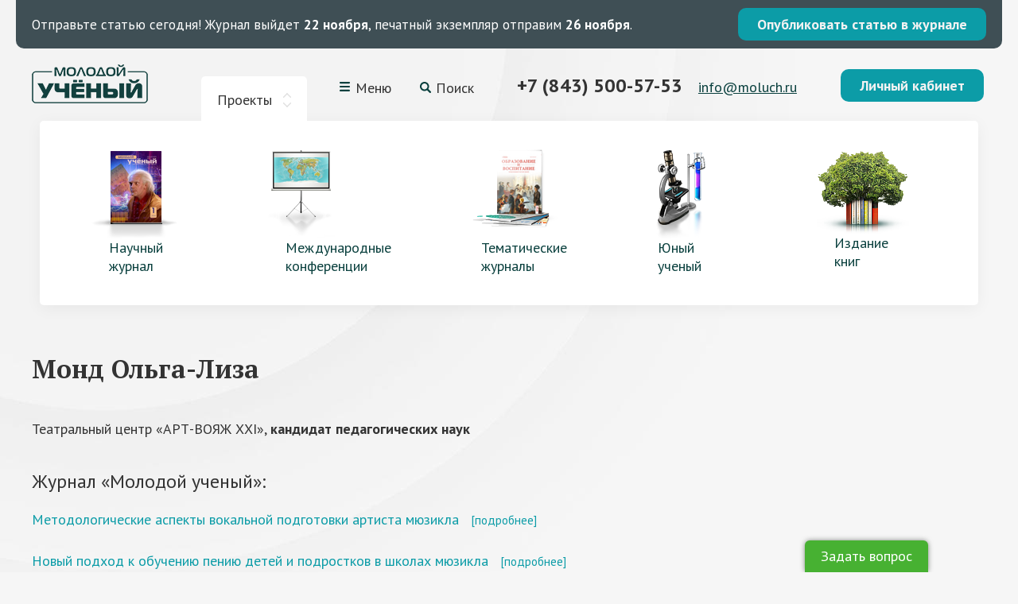

--- FILE ---
content_type: text/html; charset=utf-8
request_url: https://moluch.ru/authors/1260/
body_size: 7402
content:

<!DOCTYPE html>
<html lang="ru">
<head>
    <meta charset="utf-8"/>
    <meta http-equiv="X-UA-Compatible" content="IE=edge"/>
    <meta name="viewport" content="width=device-width, initial-scale=1">
    <meta name="description" content=""/>
    <meta name="keywords" content=""/>

	<meta property="og:title" content="" />
	<meta property="og:description" content="" />
	<meta property="og:image" content="" />

	<!--
    <meta name='yandex-verification' content='5bd26e9d94c545e1' />
	<meta name="spr-verification" content="66d75d7c19b3bd2" />
	<meta name="verify-admitad" content="7275f37a87" />
	-->

    <link rel="shortcut icon" type="image/png" sizes="16x16 32x32 48x48" href="/static/site/img/f16x16.png" />
    <link rel="apple-touch-icon" href="/static/site/img/f114x114.png" />

    
<link rel="canonical" href="https://moluch.ru/authors/1260/"/>

    <link href="/static/site/css/style.css?v=3.36" rel="stylesheet"/>
    <link href="/static/site/css/additional.css?v=3.36" rel="stylesheet"/>
    <!--[if lte IE 8]><link href="/static/site/css/ie.css?v=3.36" rel="stylesheet" /><![endif]-->
    <script src="/static/site/js/jquery-1.11.1.min.js?v=3.36"></script>
    <script src="/static/site/js/jquery-ui.min.js?v=3.36"></script>
    <script src="/static/site/js/fancybox-2.1.5.js?v=3.36"></script>
    <script src="/static/site/js/jcarousel.js?v=3.36"></script>
    <script src="/static/site/js/ikselect.js?v=3.36"></script>
    <script src="/static/site/js/sticky.js?v=3.36"></script>
    <script src="/static/site/js/slick.min.js?v=3.36"></script>
    <script src="/static/site/js/script.js?v=3.36"></script>
    <script src="/static/site/js/jquery.maskedinput.min.js?v=3.36"></script>

    


    

    
        <!-- Yandex.Metrika counter -->
<script type="text/javascript" >
   (function(m,e,t,r,i,k,a){m[i]=m[i]||function(){(m[i].a=m[i].a||[]).push(arguments)};
   m[i].l=1*new Date();
   for (var j = 0; j < document.scripts.length; j++) {if (document.scripts[j].src === r) { return; }}
   k=e.createElement(t),a=e.getElementsByTagName(t)[0],k.async=1,k.src=r,a.parentNode.insertBefore(k,a)})
   (window, document, "script", "https://mc.yandex.ru/metrika/tag.js", "ym");

   ym(108345, "init", {
        clickmap:true,
        trackLinks:true,
        accurateTrackBounce:true,
        webvisor:true
   });
</script>
<noscript><div><img src="https://mc.yandex.ru/watch/108345" style="position:absolute; left:-9999px;" alt="" /></div></noscript>
<!-- /Yandex.Metrika counter -->

<!-- Google tag (gtag.js) -->
<script async src="https://www.googletagmanager.com/gtag/js?id=G-CF9CS2916C"></script>
<script>
  window.dataLayer = window.dataLayer || [];
  function gtag(){dataLayer.push(arguments);}
  gtag('js', new Date());

  gtag('config', 'G-CF9CS2916C');
</script>
<meta name="yandex-verification" content="f4cd9b6685036ea9" />
    

    
<script type="text/javascript">
    window.yaParams = {'author_id': '0' || 'guest'};
    ym(108345, 'params', window.yaParams||{});
</script>

    <style>
.mtt-adhesion-container--bottom .mtt-adhesion-button--minimize {
    top: -18px !important;
    transform: rotate(180deg);
    text-align: justify !important;
}

.mtt-adhesion-button--minimize {
    background-color: #fff !important;
    border-bottom-left-radius: 8px !important;
    border-bottom-right-radius: 8px !important;
    box-shadow: 0 5px 6px -4px #a0a0a0 !important;
    height: 18px !important;
    left: 30px !important;
    width: 28px !important;
    margin-top: 0px !important;
}

.mtt-adhesion-container .mtt-adhesion-banner {
    max-height: 30vh;
}

.mtt-adhesion-button--minimize:before {
    height: 0px !important;
}

.moluch_D_Inread_sq { 
        max-width: 300px;
        max-height: 250px;
    }

.moluch_D_Inread_main {
    display:flex;
    justify-content: space-around;
}
</style>

<!-- Yandex.RTB -->
<script>window.yaContextCb=window.yaContextCb||[]</script>
<script async src="https://yandex.ru/ads/system/header-bidding.js"></script>
<script>
  var adfoxBiddersMap = {
        betweenDigital: "3288947",
        sape: "3288948",
        otm: "3288949",
        solta: "3288950",
        segmento: "3288952",
        adriver: "3289219",
        alfasense: "3289225",
        mediasniper: "3289227",
        getintent: "3288953",
        astralab: "3288954",
        myTarget: "3172908",
        buzzoola: "3288951",
  };

  var adUnits = [];
        
  var userTimeout = 1000;
      
  window.YaHeaderBiddingSettings = {
    biddersMap: adfoxBiddersMap,
    adUnits: adUnits,
    timeout: userTimeout,
  };
</script>
<script type="text/javascript" src="https://articles-static-cdn.moluch.org/all.js"></script>
<script src="https://yandex.ru/ads/system/context.js" async></script>

<!-- Yandex.RTB R-A-2013190-2 -->
<script>window.yaContextCb.push(()=>{
  Ya.Context.AdvManager.render({
    type: 'fullscreen',    
    platform: 'touch',
    blockId: 'R-A-2013190-2'
  })
})</script>

<!-- Yandex.RTB R-A-2013190-10 -->
<script>
window.yaContextCb.push(()=>{
	Ya.Context.AdvManager.render({
		"blockId": "R-A-2013190-10",
		"type": "fullscreen",
		"platform": "desktop"
	})
})
</script>
    
    
    
    

    <title>
        
            
Монд Ольга-Лиза — Информация об авторе

        
    </title>
  
  
</head>

<body>
<div class="wrapper">

<div class="page">
    <style>
        .topline {
            background:#3f4f55;
            padding: 10px 20px;
            margin:0 20px;
            border-radius:0 0 10px 10px;
            display: flex;
            align-items: center;
            justify-content: space-between;
            color: #fff;
            font-size: 17px;
            text-decoration: none;
        }
        .topline:hover {
            color: #fff;
        }
        .whats-app {
            width: 20px;
            height: 20px;
        }
        .whats-app-container {
            margin-left: 15px;
        }
        @media screen and (max-width: 640px) {
            .topline {
                flex-flow: column wrap;
                text-align: center;
                font-size: 14px;
                padding-bottom: 15px;
            }
            .topline p {
                margin: 0 0 10px;
            }
        }
    </style>
    
    




    
<a class="topline" href="https://moluch.ru/publication/">
    <p><span>Отправьте статью сегодня!</span> Журнал выйдет <b>22 ноября</b>, печатный экземпляр отправим <b>26 ноября</b>.</p>



    <span class="btn_2">Опубликовать статью в журнале</span>
</a>


    
    
    <header class="header">
        <div class="header__top">
            <div class="logo">
                <a href="/"><img src="/static/site/img/logo.png" alt="Молодой учёный"/></a>
            </div>
            <div class="top-projects">
                <div class="top-projects__toggler top-projects__toggler--active">Проекты</div>
            </div>
            <div class="top-menu">
                <div class="top-menu__toggler">Меню<i></i></div>
            </div>
            <div class="top-search">
                <div class="top-search__toggler">Поиск</div>
            </div>
            <div class="top-contacts">
                <div class="top-tel">
                    <!---->
                    <a href="tel:+7 (843) 500-57-53">+7 (843) 500-57-53</a>
                    <!--<a target="_blank" class="whats-app-container" href="https://wa.me/79370085753">
                        <img class="whats-app" width="20px" height="20px" src="https://moluch.ru/static/site/img/whatsapp.svg" alt="whatsapp">
                    </a>-->
                </div>
                <div class="top-mail">
                    <a href="mailto:info@moluch.ru">info@moluch.ru</a>
                </div>
            </div>
            <div class="top-cabinet">
                
                    <a class="btn-1 fancy_lnk fancybox.ajax" href="/login/">Личный кабинет</a>
                
            </div>
        </div>

        
<div class="projects projects--active">
    <ul>
        
        <li class="">
            <a href="/archive/" >
                <img src="/media/images/pages/headerblock/1.png" alt="Научный журнал" />
                <span>Научный журнал</span>
            </a>
        </li>
        
        <li class="">
            <a href="/conf/" >
                <img src="/media/images/pages/headerblock/menu_conf_BJA6JPn.png" alt="Международные конференции" />
                <span>Международные конференции</span>
            </a>
        </li>
        
        <li class="">
            <a href="/th/" >
                <img src="/media/images/pages/headerblock/1_inpmWOK.png" alt="Тематические журналы" />
                <span>Тематические журналы</span>
            </a>
        </li>
        
        <li class="">
            <a href="/young/" >
                <img src="/media/images/pages/headerblock/4_2.png" alt="Юный ученый" />
                <span>Юный ученый</span>
            </a>
        </li>
        
        <li class="">
            <a href="https://bukbook.ru/"  target="_blank">
                <img src="/media/images/pages/headerblock/menu_izd.png" alt="Издание книг" />
                <span>Издание книг</span>
            </a>
        </li>
        
    </ul>
</div>


        <div class="menu">
    <ul>
        
            <li ><a href="/rules/">Как опубликовать статью</a></li>
        
            <li ><a href="/information/">Полезная информация</a></li>
        
            <li ><a href="/pay/">Оплата и скидки</a></li>
        
            <li ><a href="/faq/">Вопрос — ответ</a></li>
        
            <li ><a href="/feedback/">Отзывы наших авторов</a></li>
        
            <li ><a href="/special/">Спецвыпуски</a></li>
        
    </ul>
</div>
<div class="header-menu-toggler"></div>

        <div class="search">
            <script async src="https://cse.google.com/cse.js?cx=000292322257135109532:mtrdqat_y9w"></script> <div class="gcse-searchbox-only"></div>
        </div>
    </header>

    <div class="main">
        
<div class="page_header">
  <h1 class="text_page_h1 col9">Монд Ольга-Лиза</h1>
</div><!--/page_header-->

<div class="col col11">
  
  <div class="text text_block">
    <div>
      
      Театральный центр «АРТ-ВОЯЖ ХХI»,
      <b>кандидат педагогических наук</b>
      
    </div>
    <div>
        
    </div>
    
  </div><!--/page_header-->
  <div>
    
    
    <div class="text_zl text_block">Журнал &laquo;Молодой ученый&raquo;:</div>
    
    
    
<div class="j_article">
    <h3 class="j_article_h">
        <a href="/archive/21/2132">Методологические аспекты  вокальной подготовки артиста мюзикла</a>
        <a href="#" class="details-toggle" data-toggle-trigger="2132" style="font-size: 0.85em; margin-left: 10px;">[подробнее]</a>
    </h3>
    <div data-toggle-block="2132" style="margin-top: 10px; display: none;">
        
            <p>№10 (21) октябрь 2010 г.</p>
        
        <p><strong>Авторы: </strong>
            <a href="/authors/1260/">Монд Ольга-Лиза</a>
        </p>
        
            <p><strong>Рубрика: </strong>Педагогика</p>
        
        <p><strong>Страницы: </strong>292-296</p>
        <p><strong>Объем: </strong>0,32 а.л.</p>
        <p><strong>Статус:</strong> Опубликована</p>
    </div>
</div>
    
    
    
    
<div class="j_article">
    <h3 class="j_article_h">
        <a href="/archive/14/1254">Новый подход к обучению пению детей и подростков в школах мюзикла</a>
        <a href="#" class="details-toggle" data-toggle-trigger="1254" style="font-size: 0.85em; margin-left: 10px;">[подробнее]</a>
    </h3>
    <div data-toggle-block="1254" style="margin-top: 10px; display: none;">
        
            <p>№3 (14) март 2010 г.</p>
        
        <p><strong>Авторы: </strong>
            <a href="/authors/1260/">Монд Ольга-Лиза</a>
        </p>
        
            <p><strong>Рубрика: </strong>Педагогика</p>
        
        <p><strong>Страницы: </strong>284-289</p>
        <p><strong>Объем: </strong>0,45 а.л.</p>
        <p><strong>Статус:</strong> Опубликована</p>
    </div>
</div>
    
    
    
    
    <div class="text_zl text_block">Международные научные конференции:</div>
    
    
    
    
<div class="j_article">
    <h3 class="j_article_h">
        <a href="/conf/ped/archive/17/314">Условия и факторы вершинных достижений исполнителей мюзикла</a>
        <a href="#" class="details-toggle" data-toggle-trigger="314" style="font-size: 0.85em; margin-left: 10px;">[подробнее]</a>
    </h3>
    <div data-toggle-block="314" style="margin-top: 10px; display: none;">
        
            <p> международная научная конференция &laquo;Проблемы и перспективы развития образования&raquo;
                (Пермь, апрель 2011)</p>
        
        <p><strong>Авторы: </strong></p>
        
            <p><strong>Рубрика: </strong>Педагогические науки</p>
            <p><strong>Секция: </strong>10. Образование взрослых, самообразование</p>
        
        <p><strong>Страницы: </strong>168-171</p>
        <p><strong>Объем: </strong>0,23 а.л.</p>
        <p><strong>Статус:</strong> Опубликована</p>
    </div>
</div>
    
    
    
    
    
    
    
    
  </div>
</div><!--/page_header-->


        

        

        <div class="share_line">
            <div class="subscr">
                <!-- Begin MailChimp Signup Form -->
                <div id="mc_embed_signup">
                    
                    <div class="subscr_form" id="ecd1d1e9f3e9a50a092ea7d2bbc93c0ad8284e248a1d931480fe6cdcd327176e">
                        <div>
                            <label>Научный журнал “Молодой ученый” в социальных сетях:</label>
                        </div>
                    </div>


                    <script type="text/javascript">var sform_lang = 'ru';</script>
                </div>
            </div>

            <div class="share">
                <ul>
                    <li><a href="http://vk.com/moluch_ru"><img src="/static/site/img/soc-vk.svg"/></a></li>

                    <!--<li><a href="https://www.instagram.com/moluch.ru/"><img src="/static/site/img/soc-in.svg"/></a></li>-->



                </ul>
            </div>
        </div>
    </div>

    <footer class="footer">
        

    <div class="footer-menu">
        <ul>
            
                <li><a href="/journal-issues/">Номера журнала</a></li>
            
                <li><a href="/conf/">Научные конференции</a></li>
            
                <li><a href="/th/">Тематические журналы</a></li>
            
                <li><a href="/rules/">Как опубликовать статью</a></li>
            
                <li><a href="/information/">Полезная информация</a></li>
            
                <li><a href="/pay/">Оплата и скидки</a></li>
            
                <li><a href="/about_izd/">Об издательстве</a></li>
            
        </ul>
    </div>

    <div class="footer-menu">
        <ul>
            
                <li><a href="/faq/">Вопрос — ответ</a></li>
            
                <li><a href="/board/">Редакционный совет</a></li>
            
                <li><a href="/feedback/">Отзывы наших авторов</a></li>
            
                <li><a href="/ads/">Реклама на сайте</a></li>
            
                <li><a href="/srochnaya-publikaciya-nauchnyh-statej/">Срочная публикация научных статей</a></li>
            
                <li><a href="/publikaciya-nauchnyh-statej-studentov/">Публикация научных статей студентов</a></li>
            
                <li><a href="/kak-opublikovat-nauchnuyu-statyu-magistrantu/">Как опубликовать научную статью магистранту</a></li>
            
                <li><a href="/special/">Спецвыпуски</a></li>
            
        </ul>
    </div>



		<div class="footer-info">
			<div class="footer-tel">
                <a href="tel:+7 (843) 500-57-53">+7 (843) 500-57-53</a>
                <!--<a target="_blank" class="whats-app-container" href="https://wa.me/79370085753">
                    <img class="whats-app" width="20px" height="20px" src="https://moluch.ru/static/site/img/whatsapp.svg" alt="whatsapp">
                </a>-->
            </div>
			<div class="footer-mail"><a href="mailto:info@moluch.ru">info@moluch.ru</a></div>
			<div class="c">© 2008–2025, Издательство «Молодой учёный»</div>
			<div class="smallmenu">
                <p><a href="/offer/">Публичная оферта и реквизиты</a></p>
<p><a href="/agreement/">Пользовательское соглашение</a></p>
<p><a href="/privacy/">Политика конфиденциальности</a></p>
<p><a href="/adv-policy/">Политика рекламной рассылки</a></p>
			</div>
			<div class="madein"><a href="https://octoberweb.ru/">Разработка сайта <span>OctoberWeb</span></a></div>
		</div>
    </footer>


    
        

<div class="ask_out">
	<div class="ask_in">
        <form action="/faq/ask/" method="POST" class="ajax" >
            <script src="https://www.google.com/recaptcha/api.js" async defer></script>
			<div class="ask_btn" style="display: block">Задать вопрос</div>
			<div class="ask_form" style="display: none">
				<div class="ask_form_close">✕</div>
	            <input type='hidden' name='csrfmiddlewaretoken' value='C2wHnI1fWsqlHQa4K99f2CuraiI20FqoETPDkb3hFzNKBsrpOKGFks60tiovDfNo' />
	            <input type="hidden" name="_block_question_form">
	            <h2>Ответим на ваш вопрос!</h2>
	            <div class="f_item">
	                <label class="f_label_bl" for="fullname">ФИО</label>
	                <input type="text" name="fullname" required class="inpt inpt5" id="id_fullname" />
	                
	            </div>
	            <div class="f_item">
	                <label class="f_label_bl" for="email">Электронная почта</label>
	                <input type="text" name="email" required class="inpt inpt5" id="id_email" />
	                
	            </div>
	            <div class="f_item">
	                <label class="f_label_bl" for="question">Ваш вопрос</label>
	                <div class="txtr txtr5"><textarea name="question" id="id_question" rows="10" cols="40" required>
</textarea></div>
	                
	            </div>
                <div class="g-recaptcha" data-sitekey="6LeAciEUAAAAAKhmNJ6KXCxetkXEoZyQxZKVlWoK"></div>
                
	            <div class="f_item" style="margin-top: 18px;">
                    <p><input type="checkbox" name="access_checkbox" required id="id_access_checkbox" />Нажимая кнопку «Отправить»,<br> вы даете согласие на <a href="/privacy-accept/">обработку своих персональных данных</a>
                    
                    </p>
	                <button class="btn_1" type="submit">Отправить</button>
	            </div>
			</div>
	    </form>
	</div>
</div>


    
</div>

</div>
<!--/wrapper-->


    <script>
// AB test
function getRandomVariant() {
  return Math.random() < 0.5 ? "a" : "b";
}
const variant = getRandomVariant();



if (window.screen.width > 640) {
 // desktop sticky viads
    let Viadssrc = document.createElement("script");
    Viadssrc.type = "text/javascript";
    Viadssrc.async = true;
    Viadssrc.src = "https://ru.viadata.store/v2/comm_min.js?sid=108213";
    document.head.appendChild(Viadssrc); 

} else {
    // mobile sticky viads

    let Viadssrc = document.createElement("script");
    Viadssrc.type = "text/javascript";
    Viadssrc.async = true;
    Viadssrc.src = "https://ru.viadata.store/v2/comm_min.js?sid=108213";
    document.head.appendChild(Viadssrc); 
    
}

//Inread+TopBanner
if (window.screen.width > 640) {
  //desktop+tablet inread
window.MTT.inread({
    adfox: {
      ownerId: 716017,
      params: {
        p1: "dcxtk",
        p2: "jaeo",
      },
    },
    banner: {
      container: "div[itemprop='articleBody']",
      injectionFrequency: 0.7,
      additionalAds: "end",
      notDirtyElements: ["img", "span"],
    },
    adProvider: function adProvider(controller, blockIndex, resultCallback) {
    
        const mainInreadContainer = document.createElement("div");
        mainInreadContainer.id = `mainInread_${Math.random().toString(36).substr(2, 9)}`;
        mainInreadContainer.classList.add("moluch_D_Inread_main");

      const sqContainer1 = document.createElement("div");
      sqContainer1.id = `sqInread_1_${Math.random().toString(36).substr(2, 9)}`;
      sqContainer1.classList.add("moluch_D_Inread_sq");

      const sqContainer2 = document.createElement("div");
      sqContainer2.id = `sqInread_2_${Math.random().toString(36).substr(2, 9)}`;
      sqContainer2.classList.add("moluch_D_Inread_sq");

      controller.container.append(mainInreadContainer);
      mainInreadContainer.append(sqContainer1, sqContainer2);

      window.MTT.wrapper({
                    adfox: {
                        ownerId: 716017,
                        paramsAdaptive: {
                            desktop: {
                                p1: "dgeuo",
                                p2: "jaeo",
                            },
                        },
                    },
                    adfoxHeaderBidding: {
                            units: [
                                {
                                    sizes: [
                                        [300, 250],
                                    ],
                                    bids: [
                                        {
                                            "bidder": "betweenDigital",
                                            "params": {
                                                "placementId": "4830657",
                                                "sendTargetRef": true
                                            }
                                        },
                                        {
                                            "bidder": "myTarget",
                                            "params": {
                                                "placementId": "1784578"
                                            }
                                        },
                                        {
                                            "bidder": "sape",
                                            "params": {
                                                "placementId": "932478"
                                            }
                                        },
                                        {
                                            "bidder": "otm",
                                            "params": {
                                                "placementId": "96385"
                                            }
                                        },
                                        {
                                            "bidder": "solta",
                                            "params": {
                                                "placementId": "67-Nj0Bo"
                                            }
                                        },
                                        {
                                            "bidder": "buzzoola",
                                            "params": {
                                                "placementId": "1288342",
                                                "sendTargetRef": true
                                            }
                                        },
                                        {
                                            "bidder": "segmento",
                                            "params": {
                                                "placementId": "10207"
                                            }
                                        },
                                        {
                                            "bidder": "getintent",
                                            "params": {
                                                "placementId": "215_AF_moluch.ru_D_Inread_300x250"
                                            }
                                        },
                                        {
                                            "bidder": "astralab",
                                            "params": {
                                                "placementId": "67c07d814e6965fa7b310634" } },
                                    ],
                                },
                            ],
                        },
                    banner: {
                        refresh: {
                            checkVisibility: true,
                            seconds: 30,
                        },
                    },
                    containerId: sqContainer1.id,
                });


    window.MTT.wrapper({
        adfox: {
            ownerId: 716017,
            paramsAdaptive: {
                desktop: {
                    p1: "dgeup",
                    p2: "jaeo",
                },
            },
        },
        adfoxHeaderBidding: {
                            units: [
                                {
                                    sizes: [
                                        [300, 250],
                                    ],
                                    bids: [
                                        {
                                         "bidder": "betweenDigital",
                                            "params": {
                                                "placementId": "4830658",
                                                "sendTargetRef": true
                                            }
                                        },
                                        {
                                            "bidder": "myTarget",
                                            "params": {
                                                "placementId": "1784580"
                                            }
                                        },
                                        {
                                            "bidder": "sape",
                                            "params": {
                                                "placementId": "932479"
                                            }
                                        },
                                        {
                                            "bidder": "otm",
                                            "params": {
                                                "placementId": "96386"
                                            }
                                        },
                                        {
                                            "bidder": "solta",
                                            "params": {
                                                "placementId": "67-Ln2Ik"
                                            }
                                        },
                                        {
                                            "bidder": "buzzoola",
                                            "params": {
                                                "placementId": "1288344",
                                                "sendTargetRef": true
                                            }
                                        },
                                        {
                                            "bidder": "segmento",
                                            "params": {
                                                "placementId": "10208"
                                            }
                                        },
                                        {
                                            "bidder": "getintent",
                                            "params": {
                                                "placementId": "215_AF_moluch.ru_D_Inread-2_300x250"
                                            }
                                        },
                                        {
                                            "bidder": "astralab",
                                            "params": {
                                                "placementId": "67c07d834e6965fa7b31064d"
                                            } },
                                    ],
                                },
                            ],
                        },
        banner: {
            refresh: {
                checkVisibility: true,
                seconds: 30,
            },
        },
        containerId: sqContainer2.id,
    });

    }
  });
  // mobile top
  window.MTT.wrapper({
    adfox: {
      ownerId: 716017,
      params: {
        p1: "dcxtj",
        p2: "jadp",
      },
    },
    banner: {
      refresh: {
        checkVisibility: true,
        seconds: 30,
      },
    },
    containerId: "moluch_Top",
  });
} else {
  //mobile inread
  window.MTT.inread({
    adfox: {
      ownerId: 716017,
      params: {
        p1: "dcxth",
        p2: "jadp",
      },
    },
    adfoxHeaderBidding: {
                    units: [
                        {
                            sizes: [
                                [300, 250],
                            ],
                            bids: [
                                {
                                    "bidder": "betweenDigital",
                                    "params": {
                                        "placementId": "4830659",
                                        "sendTargetRef": true
                                    }
                                },
                                {
                                    "bidder": "myTarget",
                                    "params": {
                                        "placementId": "1784576"
                                    }
                                },
                                {
                                    "bidder": "sape",
                                    "params": {
                                        "placementId": "932480"
                                    }
                                },
                                {
                                    "bidder": "otm",
                                    "params": {
                                        "placementId": "96387"
                                    }
                                },
                                {
                                    "bidder": "solta",
                                    "params": {
                                        "placementId": "67-Sf0Lw"
                                    }
                                },
                                {
                                    "bidder": "buzzoola",
                                    "params": {
                                        "placementId": "1288346",
                                        "sendTargetRef": true
                                    }
                                },
                                {
                                    "bidder": "segmento",
                                    "params": {
                                        "placementId": "10206"
                                    }
                                },
                                {
                                    "bidder": "getintent",
                                    "params": {
                                        "placementId": "215_AF_moluch.ru_M_Inread_300x250"
                                    }
                                },
                                {
                                    "bidder": "astralab",
                                    "params": { "placementId":"67c07d7d4e6965fa7b31061b" } }
                            ],
                        },
                    ],
                },
    banner: {
      container: "div[itemprop='articleBody']",
      injectionFrequency: 0.7,
      additionalAds: "end",
      notDirtyElements: ["img", "span"],
    },
  });
  // desktop top
  window.MTT.wrapper({
    adfox: {
      ownerId: 716017,
      params: {
        p1: "dcxtm",
        p2: "jaeo",
      },
    },
    banner: {
      refresh: {
        checkVisibility: true,
        seconds: 30,
      },
    },
    containerId: "moluch_Top",
  });
}
</script>





















</body>
</html>


--- FILE ---
content_type: text/html; charset=utf-8
request_url: https://www.google.com/recaptcha/api2/anchor?ar=1&k=6LeAciEUAAAAAKhmNJ6KXCxetkXEoZyQxZKVlWoK&co=aHR0cHM6Ly9tb2x1Y2gucnU6NDQz&hl=en&v=naPR4A6FAh-yZLuCX253WaZq&size=normal&anchor-ms=20000&execute-ms=15000&cb=g62zw7ogdi0t
body_size: 45893
content:
<!DOCTYPE HTML><html dir="ltr" lang="en"><head><meta http-equiv="Content-Type" content="text/html; charset=UTF-8">
<meta http-equiv="X-UA-Compatible" content="IE=edge">
<title>reCAPTCHA</title>
<style type="text/css">
/* cyrillic-ext */
@font-face {
  font-family: 'Roboto';
  font-style: normal;
  font-weight: 400;
  src: url(//fonts.gstatic.com/s/roboto/v18/KFOmCnqEu92Fr1Mu72xKKTU1Kvnz.woff2) format('woff2');
  unicode-range: U+0460-052F, U+1C80-1C8A, U+20B4, U+2DE0-2DFF, U+A640-A69F, U+FE2E-FE2F;
}
/* cyrillic */
@font-face {
  font-family: 'Roboto';
  font-style: normal;
  font-weight: 400;
  src: url(//fonts.gstatic.com/s/roboto/v18/KFOmCnqEu92Fr1Mu5mxKKTU1Kvnz.woff2) format('woff2');
  unicode-range: U+0301, U+0400-045F, U+0490-0491, U+04B0-04B1, U+2116;
}
/* greek-ext */
@font-face {
  font-family: 'Roboto';
  font-style: normal;
  font-weight: 400;
  src: url(//fonts.gstatic.com/s/roboto/v18/KFOmCnqEu92Fr1Mu7mxKKTU1Kvnz.woff2) format('woff2');
  unicode-range: U+1F00-1FFF;
}
/* greek */
@font-face {
  font-family: 'Roboto';
  font-style: normal;
  font-weight: 400;
  src: url(//fonts.gstatic.com/s/roboto/v18/KFOmCnqEu92Fr1Mu4WxKKTU1Kvnz.woff2) format('woff2');
  unicode-range: U+0370-0377, U+037A-037F, U+0384-038A, U+038C, U+038E-03A1, U+03A3-03FF;
}
/* vietnamese */
@font-face {
  font-family: 'Roboto';
  font-style: normal;
  font-weight: 400;
  src: url(//fonts.gstatic.com/s/roboto/v18/KFOmCnqEu92Fr1Mu7WxKKTU1Kvnz.woff2) format('woff2');
  unicode-range: U+0102-0103, U+0110-0111, U+0128-0129, U+0168-0169, U+01A0-01A1, U+01AF-01B0, U+0300-0301, U+0303-0304, U+0308-0309, U+0323, U+0329, U+1EA0-1EF9, U+20AB;
}
/* latin-ext */
@font-face {
  font-family: 'Roboto';
  font-style: normal;
  font-weight: 400;
  src: url(//fonts.gstatic.com/s/roboto/v18/KFOmCnqEu92Fr1Mu7GxKKTU1Kvnz.woff2) format('woff2');
  unicode-range: U+0100-02BA, U+02BD-02C5, U+02C7-02CC, U+02CE-02D7, U+02DD-02FF, U+0304, U+0308, U+0329, U+1D00-1DBF, U+1E00-1E9F, U+1EF2-1EFF, U+2020, U+20A0-20AB, U+20AD-20C0, U+2113, U+2C60-2C7F, U+A720-A7FF;
}
/* latin */
@font-face {
  font-family: 'Roboto';
  font-style: normal;
  font-weight: 400;
  src: url(//fonts.gstatic.com/s/roboto/v18/KFOmCnqEu92Fr1Mu4mxKKTU1Kg.woff2) format('woff2');
  unicode-range: U+0000-00FF, U+0131, U+0152-0153, U+02BB-02BC, U+02C6, U+02DA, U+02DC, U+0304, U+0308, U+0329, U+2000-206F, U+20AC, U+2122, U+2191, U+2193, U+2212, U+2215, U+FEFF, U+FFFD;
}
/* cyrillic-ext */
@font-face {
  font-family: 'Roboto';
  font-style: normal;
  font-weight: 500;
  src: url(//fonts.gstatic.com/s/roboto/v18/KFOlCnqEu92Fr1MmEU9fCRc4AMP6lbBP.woff2) format('woff2');
  unicode-range: U+0460-052F, U+1C80-1C8A, U+20B4, U+2DE0-2DFF, U+A640-A69F, U+FE2E-FE2F;
}
/* cyrillic */
@font-face {
  font-family: 'Roboto';
  font-style: normal;
  font-weight: 500;
  src: url(//fonts.gstatic.com/s/roboto/v18/KFOlCnqEu92Fr1MmEU9fABc4AMP6lbBP.woff2) format('woff2');
  unicode-range: U+0301, U+0400-045F, U+0490-0491, U+04B0-04B1, U+2116;
}
/* greek-ext */
@font-face {
  font-family: 'Roboto';
  font-style: normal;
  font-weight: 500;
  src: url(//fonts.gstatic.com/s/roboto/v18/KFOlCnqEu92Fr1MmEU9fCBc4AMP6lbBP.woff2) format('woff2');
  unicode-range: U+1F00-1FFF;
}
/* greek */
@font-face {
  font-family: 'Roboto';
  font-style: normal;
  font-weight: 500;
  src: url(//fonts.gstatic.com/s/roboto/v18/KFOlCnqEu92Fr1MmEU9fBxc4AMP6lbBP.woff2) format('woff2');
  unicode-range: U+0370-0377, U+037A-037F, U+0384-038A, U+038C, U+038E-03A1, U+03A3-03FF;
}
/* vietnamese */
@font-face {
  font-family: 'Roboto';
  font-style: normal;
  font-weight: 500;
  src: url(//fonts.gstatic.com/s/roboto/v18/KFOlCnqEu92Fr1MmEU9fCxc4AMP6lbBP.woff2) format('woff2');
  unicode-range: U+0102-0103, U+0110-0111, U+0128-0129, U+0168-0169, U+01A0-01A1, U+01AF-01B0, U+0300-0301, U+0303-0304, U+0308-0309, U+0323, U+0329, U+1EA0-1EF9, U+20AB;
}
/* latin-ext */
@font-face {
  font-family: 'Roboto';
  font-style: normal;
  font-weight: 500;
  src: url(//fonts.gstatic.com/s/roboto/v18/KFOlCnqEu92Fr1MmEU9fChc4AMP6lbBP.woff2) format('woff2');
  unicode-range: U+0100-02BA, U+02BD-02C5, U+02C7-02CC, U+02CE-02D7, U+02DD-02FF, U+0304, U+0308, U+0329, U+1D00-1DBF, U+1E00-1E9F, U+1EF2-1EFF, U+2020, U+20A0-20AB, U+20AD-20C0, U+2113, U+2C60-2C7F, U+A720-A7FF;
}
/* latin */
@font-face {
  font-family: 'Roboto';
  font-style: normal;
  font-weight: 500;
  src: url(//fonts.gstatic.com/s/roboto/v18/KFOlCnqEu92Fr1MmEU9fBBc4AMP6lQ.woff2) format('woff2');
  unicode-range: U+0000-00FF, U+0131, U+0152-0153, U+02BB-02BC, U+02C6, U+02DA, U+02DC, U+0304, U+0308, U+0329, U+2000-206F, U+20AC, U+2122, U+2191, U+2193, U+2212, U+2215, U+FEFF, U+FFFD;
}
/* cyrillic-ext */
@font-face {
  font-family: 'Roboto';
  font-style: normal;
  font-weight: 900;
  src: url(//fonts.gstatic.com/s/roboto/v18/KFOlCnqEu92Fr1MmYUtfCRc4AMP6lbBP.woff2) format('woff2');
  unicode-range: U+0460-052F, U+1C80-1C8A, U+20B4, U+2DE0-2DFF, U+A640-A69F, U+FE2E-FE2F;
}
/* cyrillic */
@font-face {
  font-family: 'Roboto';
  font-style: normal;
  font-weight: 900;
  src: url(//fonts.gstatic.com/s/roboto/v18/KFOlCnqEu92Fr1MmYUtfABc4AMP6lbBP.woff2) format('woff2');
  unicode-range: U+0301, U+0400-045F, U+0490-0491, U+04B0-04B1, U+2116;
}
/* greek-ext */
@font-face {
  font-family: 'Roboto';
  font-style: normal;
  font-weight: 900;
  src: url(//fonts.gstatic.com/s/roboto/v18/KFOlCnqEu92Fr1MmYUtfCBc4AMP6lbBP.woff2) format('woff2');
  unicode-range: U+1F00-1FFF;
}
/* greek */
@font-face {
  font-family: 'Roboto';
  font-style: normal;
  font-weight: 900;
  src: url(//fonts.gstatic.com/s/roboto/v18/KFOlCnqEu92Fr1MmYUtfBxc4AMP6lbBP.woff2) format('woff2');
  unicode-range: U+0370-0377, U+037A-037F, U+0384-038A, U+038C, U+038E-03A1, U+03A3-03FF;
}
/* vietnamese */
@font-face {
  font-family: 'Roboto';
  font-style: normal;
  font-weight: 900;
  src: url(//fonts.gstatic.com/s/roboto/v18/KFOlCnqEu92Fr1MmYUtfCxc4AMP6lbBP.woff2) format('woff2');
  unicode-range: U+0102-0103, U+0110-0111, U+0128-0129, U+0168-0169, U+01A0-01A1, U+01AF-01B0, U+0300-0301, U+0303-0304, U+0308-0309, U+0323, U+0329, U+1EA0-1EF9, U+20AB;
}
/* latin-ext */
@font-face {
  font-family: 'Roboto';
  font-style: normal;
  font-weight: 900;
  src: url(//fonts.gstatic.com/s/roboto/v18/KFOlCnqEu92Fr1MmYUtfChc4AMP6lbBP.woff2) format('woff2');
  unicode-range: U+0100-02BA, U+02BD-02C5, U+02C7-02CC, U+02CE-02D7, U+02DD-02FF, U+0304, U+0308, U+0329, U+1D00-1DBF, U+1E00-1E9F, U+1EF2-1EFF, U+2020, U+20A0-20AB, U+20AD-20C0, U+2113, U+2C60-2C7F, U+A720-A7FF;
}
/* latin */
@font-face {
  font-family: 'Roboto';
  font-style: normal;
  font-weight: 900;
  src: url(//fonts.gstatic.com/s/roboto/v18/KFOlCnqEu92Fr1MmYUtfBBc4AMP6lQ.woff2) format('woff2');
  unicode-range: U+0000-00FF, U+0131, U+0152-0153, U+02BB-02BC, U+02C6, U+02DA, U+02DC, U+0304, U+0308, U+0329, U+2000-206F, U+20AC, U+2122, U+2191, U+2193, U+2212, U+2215, U+FEFF, U+FFFD;
}

</style>
<link rel="stylesheet" type="text/css" href="https://www.gstatic.com/recaptcha/releases/naPR4A6FAh-yZLuCX253WaZq/styles__ltr.css">
<script nonce="v41E1eh_1N0RZzqbTpl4mg" type="text/javascript">window['__recaptcha_api'] = 'https://www.google.com/recaptcha/api2/';</script>
<script type="text/javascript" src="https://www.gstatic.com/recaptcha/releases/naPR4A6FAh-yZLuCX253WaZq/recaptcha__en.js" nonce="v41E1eh_1N0RZzqbTpl4mg">
      
    </script></head>
<body><div id="rc-anchor-alert" class="rc-anchor-alert"></div>
<input type="hidden" id="recaptcha-token" value="[base64]">
<script type="text/javascript" nonce="v41E1eh_1N0RZzqbTpl4mg">
      recaptcha.anchor.Main.init("[\x22ainput\x22,[\x22bgdata\x22,\x22\x22,\[base64]/[base64]/[base64]/[base64]/[base64]/[base64]/[base64]/Mzk3OjU0KSksNTQpLFUuaiksVS5vKS5wdXNoKFtlbSxuLFY/[base64]/[base64]/[base64]/[base64]\x22,\[base64]\\u003d\x22,\x22NcKUUcK4JcKfwopJwonCpDgFwqJpw47DlChEwrzCvkc3wrrDol9qFsOfwot6w6HDnnXCnF8fwoTCmcO/[base64]/DpzENw4jDosKHw5QMw6B6bUfCs8K7w73DtsO+WcOIPsOxwp5Bw6gMbQrDtMKHwo3Chh8UYXjCvcOmTcKkw4F/wr/[base64]/[base64]/[base64]/DlxYbw5LCiw03Z1dDwqxsDMO9OMKTw7bCkkfCk3TCu8KZRsKiGwtQUBIsw7HDvcKVw4rCiV1OTzDDixYqNsOZej8tJjLDoXnDpB8kwqk4wqcBQMKDwpNDw7Muwot9eMOjW0ciGAXClHrCgB4ffSYVcxLDv8KEw5I/w6jDrsOSw6wqwp/[base64]/w4s+bTEvwp8Iw73DjMOJwrbDv8Kuw70EwqBZEWfDisKnwqHDjUnCh8OTYsKWw5XClcOtdcKyIsOcTRzDicKHfULDscKXPsOwREHCjcOZR8OMw6ZlG8KJwr3CrGldwpsRSA42wobDhljDlcOpwp3DpsORPDchw5bDucOtwq/[base64]/w65KVmwrDEMETi/DhsOlIwPDisOWWsOpw4TCrTfDuMKTWDsJCcOCQRMqYcOtGg7DvgAvIsK9w77ClcK7HkfDgl3DksOhwobCu8KRd8KEw5jChCrCmMKdw49NwrMOKy7Drj8/wr1TwqhsC2hLwpDClMKAPMOCeXTDlGM8wq3DlcOtw6TDgHhAw4TDt8KNcMKBWixxUhnDv0kES8K+woPDlGoKGm1ScRnCnWLDpj4kwo4kHXDCkBvDgUN1NMOGw7/Ct1LDtsOraU9tw5RMRmdpw4bDm8OMw7ELwqUrw4UFwr7DuR07ZnDCp28ZQ8K4NcKYw67DgRPCkxDCpQwcfMKDwotMJQvCv8ObwprCqgjCmcO8w5jDv39fOCjDoCTDlMKHwq1Uw7zDslRNworCuVI/wp7DlVMRMsKUdcO7I8KWwrFaw4jDuMO3HFXDiFPDtRfClWTDnUHDm07ClyLCnsKLIsKgFsKaLsKAeX7Ct1BdwrzCtmstJGFDLR7Dr37CsFvChcKQRExCwqNyw7B3w5/DrMOXUEEQw77Ch8KTwqHDrMK7wpnDk8O1XVTCgSM+A8KQwovDgGwnwpAGR0XCphtrw5DDlcKqdBbCu8KPTMOyw7rCqjM4M8Oqwr/[base64]/w4nDjsO7w4XCl29/XMKtD8Kxw4ZQwqLCm8KiwpY5BiBDw4zDnkF/LV/CnSEmN8KGwqEdwrDCnlBXwoHDo2/DvcOkwpLDoMOXw7jClsKOwqJ0bMKlCSHCicOQOcKaY8Kkwp4Dw4vCml5/wqrDqVdJw4bDll0kewLDuELCqsOLwoDCscOyw71qTCkUw4HCh8K8QsK3w7tEwpHCnMOGw5XDmMKzPsOUw5rCtH5+w7IoTlAdw6QpBsOPGyUOw59xwrPDrXxgw6nCr8KyNRcnYT3Dng3CvcOzwozDjMKIwrxYElNTwo/DvQDCvMKJXWN7woLCm8Kuw7ofNAYgw6LDnVPCusKTwpBzZcK1R8OcwojDrHXDgsO4wodawrcSAMOqw7UBTsKXwobCtsKewpbCqGbDuMKcwqJswoFLw4VNKsOYwpRawq3Cj01gOWjDhsOyw6AlbTUXw6DDoDHCtsO8w5Eiw5zDuhXDvw97U2bDl0/Co0chNk3DmhrDjcKXwqDCrsOWw5MsZ8K5QsOpw6nCjj7CnVfDmRjDgAfCuXHCvcO+wqB6wpxKwrd4aAXDkcOawpXDicO5w5bCskbCnsKEwqJRZiAOwrJ6w51GUl7ChMO6w6RywrRVMg7DjsKib8KgSmonwqgJB2bCtsK4wq/Dr8Oqb3PDjifCpcOpesKbBMKSw4LCm8KzNUNUw6PCpcKuC8OZMjLDvmbCkcKBw6QCelDCnR/CisOMwpvDhk5xfcKRw5wCw6l0wpANe0d7IxcewpvDugBUPMKKwqpawrxHwrfDvMKqw4zCrlUfwrcIwpYfclQkwoVYw4cTwoDCuT8pw5fCksOiw7VGfcOlZcOMwr1Jw4bCnETCtcOPw5rCu8O4w6kyb8O/w4YySsOawqTDvMKSwpROUsKuw7B5woHCpjPDusKZwpVnIMKMeVNPwp/CgcKAA8KPbkFwXcOvw5MbXsK/ZcKSwrM5MyEocMKmBcKPw48gHsO/WsK0wq1Ww4rCgxLDpsOJwo/CliHDpcKyP23CkcKUKsKGIsOaw6/[base64]/[base64]/[base64]/[base64]/[base64]/DicO8w6vDvTLCtsKUDXjDqAzDmcKPwqZ2wo0MbRfCqsKfQyZVQVhgJjLDr1Buw6XDrcKEIsKefcOrQx4Dw64JwqPCusOawptyMMOpw4laIMOnwowBw5UBfRQbw5/Dk8OOwqvClcO5IsONw7w7wrLDicOWwpxKwpkYwoDDkXUdRRTDrMK/WMOhw6cfSsOeesK/[base64]/wqzDpEMMG8OeIQ7DkHI7w4jCsEspYMOJw57CrAFMbWnDr8KfVDw/[base64]/CtsKwZRNBRGIBRxAdw5cnw71+wq/[base64]/[base64]/Ct8KywqDCgW/[base64]/[base64]/wpfDr8OzXsOQQVLDk8OyYsOUSMKkw7fDgsO/[base64]/CrHDCrRLDtRXDqMOlRsOOwpHCq8OpwoPDrMORw6/DoHQPA8OdUi3DngMHw5jClUV9wqN4GQnChkjChV7CvcKeYsO4EsKZVsOEakdGW3dow6lDJsOAw67Cilt2w40dw4zDh8OMVcKbw59fw4jDkwrCgTcTFV3DlErCqysew7Z8w41ZSnzCi8Kiw5fCisKxw4oOw7fDs8OWw49uwowpEsOQKMOiF8KNdsOSw7/Cu8KMw7PDssKOLmYEMidYwprDtcKmKXnCk2hPEcO7McK9w6bDsMOTJsKFB8K/w4zDtMO0wrnDvcOzEzppw655wpw+PsKLJ8Oyf8KVw454DsOuMknCpw7Du8KEwpYZDE3CpTzDjsKLYMODCcO1EcO5w4AHDsK0dDM6XAzDj2TDmsKmw5B/FHvDmzRrEgp0TDc1YcO5wqjCl8OTUsOlZWspHWXDr8OwZ8OTI8KBwrUlaMO1w7gnAcO9wqo2a1gXJkhZb1g6FcO5aGjDrFnDtFdNwr9Pw4fDl8OoGmhuwodEeMOswqzDlsK6wqjChMOxw5/Du8ONLMOLwqkOwrHCoGfDhcKhScKLAsK6bl3Du1t2wqZPL8KTw7LCu1sFwo0gbsKGARbDlcOjw6Nnwo/CgjMCw7zCik5nw7bDryRWw50Xw6YkAFbCisO+BsONw4wkwo/DpcO/[base64]/wqnDqjTDm1LDvsK0w6LCrCLDpsKLwqfCtMKHwqY1w6/DpiNXXwhqwppMPcKGSMKidsOrw699FA3ClHrCsSPDjsKWbmPDgMKjwqrChzwYw4TCucOxRRjCkncVYcOVVVzDrBc4QHZVc8K8JwEaGW7DjVDDunnCpcKMw6HDh8OOZ8OHPHbDr8KvR0dWGMK8w7d2HjjDknpMP8KKw7fCkcO5WMOWwoHCiWfDu8Oyw5YNwofDvQ/DisO0w4haw68/wpzDicKdMMKPwo5fwo7DkhTDgBh9w4fDlRjDp3TDqMOwJsOMQMOLAlhIwqlnwr4IwrnDiQJZVSAfwppTLsK5HGghwqHCm3pfBzfCmcKzMMO5wr4cw5TDmMKzKMOWw6jDqsOJei3DpMORPMOIw6TCrXlywqBpw5bDjMKyO3E3wpvCvj0gwobCmkbCh3t/FVvCocKVwq3CkDdTw6bDm8KXNWVhw4fDgxcBwrrCl24Aw5jCucKAdMKfw4xsw5gnWcKpYDTDtsKuY8O9ezLDk1ZkLHZcFFHDlkhPA1zDrMObSXwCw5hNwpcQBXccKsOuwrjChH3Ch8OYRgfCssO3O3UNwp1SwpVCa8KcYMOXwowZwqXCl8Otw5MAwqMUwqo1G3/DgVnCkMKyDkpaw4XCqAPCosKcwqMQLsKRw7vCt390ccKaPXXCmcOfUMKOw6Ukw6J/[base64]/DmcOYbQYjQS/Co8OCWj0hR8Oxw55iH8OIw5bCng7Ds2l0w6dwE39gw4Q3QXrDs1LCujDDvMOlw6DCmAsZCEfCo1xrw4/Dm8K6SGFIOFDDqT8odcKqwrTCvETCrBnDlcO9wrPCpy7ClEfDhsK2woDDvcKWWMO8wr0rGWoAf0rCiFnDpF5cw4PCucODdhglOMOrw5bCoBjCqXNcwr7DtDBkfMKSXk7CpXLDjcKvM8OWeC/Ch8O+KsKVGcK9woPDsxpnWhrDq0hqwoIgwo3CsMKMWMKSSsKKC8OVwq/DssO1w4glw6sHw7bCuXfClzRKSw1mwpkhw7fCrk5KDzltUDlLw7YzXXcOFMOzwpfDnjjDlFlWNcOyw71rw4E3wqTDpcOywqwSMjfDi8K1CwrCskEWwo5Pwq/CmsK+TMKxw7MrwrfCoVhVIMOZw4DDqkvDjhTDrMKyw69Sw7NAIFNIw6fDs8OnwqDCkj0pw4/Dh8KIw7QZQl82wqvDqT7DowZtw47CiTLDn21Pw5PDnAPClHgCw4vCpynDksO8NcOAfcK5wrDDqgLCtMONLcKOVXYSwonDsW/DnMKhwrXDgMKIeMOOwo/[base64]/[base64]/CgMK5w6FwwojDo8O6Jm0SZsKgeSDCnDPDt8KLQBkPEW3Ch8Kaex90IRoPw71Aw6rDljXDvcO5B8O/[base64]/[base64]/DucKfwobDn8KXw6HCilrClz/DvMOeQsOMw4/[base64]/CtMOHGjPCtsKabA0TR8Oaw613fQ4xEF/CuX7DnHESwo91wr1GfwYGVsOlwol9SRzCgA/Cr0hJw4tcc23ClcOLCBLDusK3VkbCtsKMwqM3A0J9QjACUjDCrMOrw4zCuGvDtsO5TcOFw6YYw4ErF8O/wpt/wrbCssKIAsKJw7JmwrF0TcKMEsOMw5IFA8KbFcO9wrhzwp02UyNOV09iVcKVwpTChTLDtCEOMUHCpMKKwrrDlsKwwpLDjcKBBxsLw7dhGcOyAGvDq8K/w6cRw4vCpcOPU8OJwrHCuyBCwpbCp8O3w4V8JhBzwrrDisKUQit9alHDlMO/wrDDjBl/McKCwozDpsO/[base64]/DmcO5PsO2wqMKCMKRw4XDohwQw6IGw79AY8KOIizCvcOEA8KTwrDDvcOVwr8kbEnCpX7CoBgQwoUgw5zCicKDVkfDmsOXIhbDh8OzXsO7BAnDiFp9w5FBwqHDvzEeFMOaHiEtw58pc8KAwp7DkB/DjR/DoivDmcOUwpPDkMOCQMKEb1Fcw79NYn9ATcO7a1rCoMKGKsOzw40cRHnDqCIpb1DDg8KAw44MT8KfaQxXw4kMwrUTwqJKw7bCn2jCl8KFCypjRsOwe8OoecK0eWpkwr3Dk24vw5IiaFLClsKjwpUHXkdfwoIlwo/CrsKeIcKGLCQyW1/DjMKdGsOdM8OrSFs9LUDCssKzYMOFw7rDqnLDnyJmJH/DliVOa0wxwpLCjjHDt0LDj0vCvcK/wp7CicOXMMOGD8OEwr50bXlgVsK4w57DvMKRSsKtcHBiOcKIwqp2w7HDrUJPwr7DqsKqwpQiwqhiw7/CnCzDn2zCph/CtMOkZMOVUi51w5LDm0LCrT8SeH3CtDzCl8OqwpjDl8O9dzlqwrzDjcOqZ2PDjsKgw65/w4sRYMKZMsKPeMKswo4NWsOcw6Mrw7rDoHoOKTJJVsK+w7N9K8Ozeyt/LnwDD8K2QcOgw7I5w4cCw5BNPcKha8KIfcKyCHLCuiIaw6oZwo3Dr8KjWQUURcK5wo1rIF/DkS3ClwDDlhZ4ABbCsw83XcKRKcKNZwjCkMK5wqzDgV7Du8K8wqdvSgcMwrpcwqLCiVRjw5rDm1Y7dxXDrMKlEGdfw7pxw6QLwpbCplFfwojDnMO8PQcbHFFXw7gBwrLDjg83FsOeeQgSw4nCk8OiXMOTNF/[base64]/[base64]/[base64]/[base64]/DrMKIBBrDhMO7DsOlTVXCglksESnCmQLCh3pEHsOffGQkw7jDkAzCt8K/wq8fw6dkwo/[base64]/fsObUW9/[base64]/wrU1w6jDgElVw5VBYcK8wo8dS2I1w59TRsK7w4tBZcOUwqPDqcOTwqAKw74Qw5gnG31Ha8OHwqwQJcKswqfDpsKsw7BXDcKhJzFWwr0lccOkw4TCqC1ywrTDhDpQw5wywrPDnsOCwpLClsKrw5fDpl5BwrzCjgF2MiTCucO3w5IyAx5/[base64]/DqMOyGVd7wpfDk3vCiSXDt2DDrypowqgJw78Pw6IHKghQHUQlKMOaBMO9wqdVwp7Dsmo2dWEvw4XCvMO8H8OxY2UHwo3DssKbw7jDuMO9woIqw6zDlcK3JsK+w7/CkcOhaS0qw6/ColfCsj/CiU7CvRDClHXConIfb0IawpFlwqXDrk1XworCqcOww4bCtcO6wrdAwoEkHcO8wqVTNUU0w7ZkGcOmwqdjw40ZBWcAw6kHfVfCisOOER1+wqbDli3DusKAwq/CpsKiwrHDmcK4GMKJR8OIwo4lMhF0LyLDjcKIT8OUHMKiI8K3wqrDmxrCmQbDr1FdMwpzBMK+RSrCti/Do1LDg8OoIMOdNsKswpMRVnLDscO7w4fDv8KTOsKvwqZ4w6PDsWTCsyhyNy9+wpfDisO1w5PCnMOUwqRmwoR1NcKGRWnCssKlwrkywpbCgDXDmnI8wpDDh0J8IcOhw5/Cr0BuwrgRIsKmw5N8ChZfYDFBYMKGQ34VSMOsw4AvTnJ7w4ZUwrPDtsKSbcOtw4XDohnDmcKQM8KgwqwdYMKmw6h+wr0VUcOGYMOab2HCh2jDlAbCgMKUYsOLwp9ZZsKtw4QfTcOqCMOiTQLDvsOSHhnChQzCssKGGAfDhSlMwrVZw5DCqsKOY1/DkMKBw4Zdw6LCtFvDhRLCn8KOJAsEc8K3NsKSwrHDusKpfMOwfjJaXwA4worDsmfCm8Khwp/CjcOTb8K/ByrCnTRDwpzCnsKcwprDgMKdRmnCmFxqwpvDssOCw7lwXhTCthcAw79QwrrDtBhFP8OlQA/DhcONwoZ4Vwhxc8OPwpMKw4jCrMKLwrgkwr/DnAQpwq5cGcO3YsOewr5iw43DpcKgwqjCkXZCARHDjA9uPMOiw5DDuiEBF8O5G8KYw7/Cj28cL1jDkcO/WnnCozZ6csOnw7XDqcODdl/[base64]/CssK4XHlYGEHCmDDDiEQJSlcyw5fDuWhSUMKdRcK9AjfCjMKWw5bDnArDusOmPU/CgMKIwrx+w6w+TSN0eG3DssOoCcOxKld9MMKgw7xVwrPDpnDDrXIVwqvClcO5K8OIF0TDri5Xw4hfw6/CnMKPXBvDuXtlVsOpwqDDrMOoYsOww6fCv0TDrQkdS8KhRRped8K4csK8wrUlw58qwp3CnsKEw7PCmnBuw4nCnE1qRMONwowDIMKOFEErS8Oow5/DjsOrw4vDpX/CncKywp/Co3zDuV/DjBPDi8OwAGPDpD7CswjDqTpHwqorwq1gwrDCizYzw7bCl0N9w43DqizDkEHCthrDmsKkwp8+w77DlMOUSQrCmynDrxVJUWDDhMOvwqfCpcOhFcKaw58VwrPDqxoZw7nClHl1YsKpw5vCqMKEHMKWwrIdwp3DnMODYMKYwr/CiDTChMKVHWdcLwMtw5DCsjrCjMKwwrVbw43CjMO9w6PCmsKpw4cJOTggwr4jwpBXDCYkT8K2LXzCkTlMVcOBwoA7w6sRwqvCshvCmMKQFXPDu8KDwpxIw6QaAMOZwoHCkSFoF8K4wq5DYFvCpRcyw6vDvSHDqMKrCMKPWsOfPsKdw7Eaw5vCk8OWCsOowp/[base64]/OHYMwpjCnhouw7tfwr1Dwq7CnArCh8KSPsKxwpoZQmBMdsOxc8OwBVzCq2FRw5QbZSQ3w7PCrsOaOl7Co27Do8KeA2zDm8Oza0tjE8KFw5zCjTpGwobDg8KEw5rClGclSMK3UBMYUDIEw7IKallCBsKdw79LMVhoUA3DscO6w7HDg8KIw710OTgMwoDCtALCvhvCl8O/wpERLsOXJy1Tw6NWE8K3wqYFRcOQw6kmw67Dul7Ck8OIM8OtUsKYBcK0VMK1fMORwo8aHgrDjFTDrzAPwpZzwos3Pnc9HMKfY8OuGcOVRsO9acOQw7XCnH/CpcOkwpE1UsKiEsK7wpxyNsKEGcOvwqPCq0AQw5tAZwHDscK2P8O/T8OrwoJzw5/Cj8KjDzlOZcKTd8OFYMKFPw17EMKUw6nCmgjDiMOJwp1GPMKBE18yb8OowpLCpcOoTcOZw4AfDMKRw7oCeH/ClULDi8O5wrNvWMKJw4w4FER1wro8AcOwF8O0w6Y/c8KpFRYKwpXCr8KgwpZrw4DDr8OoBVPCkUXCm04ZC8Kmw6Y3wqvCn18QbGIXG3o5w4ckYlh0D8O7OU0EKSLCqMO3DMORwrzDnsOcwpfDoyEUK8KTw4XDtDt/[base64]/[base64]/IBXDlMOlMsK8woEaw4Uww4fCosKOVjFRABXDlGw6wqXDjAgbwoXChsOhFcK6dxHDnMOLO0fDl3EAR27DsMOHw6gBbsOawpU3w5www6xrw7nCvsKUcsOxw6Aew4IMGcObDMKzwrnDpsOtHzVkwo3DmCgIfHdXdcKcVmBdwovDqnfCnyVdFMOTVMK/[base64]/DncKyOG4TTsOmBhBCQcKyBXzDuMK7w49Nw7HCgMKUw6Y0wogFw5LDrGfDozvCsMOfJcOxAD/Ck8OPD2PCu8OsM8ODw61iw7U/[base64]/DosK+wpQiLcK/[base64]/DrCpQwrtKwqUUwqHDkAXDnMKpP2XDhGnCmlvDnnTDn1hhw6EzYVfDvGrCqg1SMMKyw6zCq8KjFRPCuUx+w4XCisO/w6kBbmvDssKuGcOTIsOxw7BAHj7DqsKeTCjCucKJI2kcbsOVw5bDmSXDkcKmwo7DhgnCqEcYwpPChcOJR8Oew7nDucKCw5nChRjCkAwYYsOvG13Dk2jDuTdaAMOCKiAFw7JLFi5kJcOGw5XCh8KabsKvw7DDvFlGwrEswr/CqxDDvcOcwrQywoTDoFbDoxbDlFtUWcOiB2LCsQDDnRvDrcOsw54Dw4nCs8OxDA3DgDpIw7xtWcK5DFTDgxEqXWDCisO6BQ9zwql1wopMwqgKwrgwQcKqVMOdw6oewqIIIMKDS8OrwpU7w7/DgVR/[base64]/CkSNsZxMcw5zCkMKlwrnCs3zDvMOrwqIODcKFw6DCmGDCsMKJcsK9w65FAcOZwofCpQ3DlRzCk8KpwonCoxnDoMKSHMO9w6XCo20qIMKYwrBNVcOYcB9rZ8K2w5gnwpJiw6LDiVUdwpjCmFR/bXQhHMOyGygGS0LCuQF6aT1qNAEabBfDsRLDl1LCpxrDqMOjPhjDpX7Dnih+wpLDryEtw4I5wpvDu1/DlntOflzCoFMuwovDpWTDp8OrVGHDpTR3wrZja37CocKqwrRxw4XCuBQAKB0/wqsYfcOzM0TCmsOpw4w3WcK4OMKyw5Icwp5Ywr1cw4rCisKZFBvCmALCocOOccKSw4c/w7bCicKKw6nDkCDCo3DDvDMuE8K0wpkBwqA0wpBvdsKHSsO/wqDDjsO1fxbCmUTDncOPw4vCgEPChcKbwqpKwq1gwoE+wrxPd8KAcHnCkcO1P0RSbsKRwrdFbXNjw5oKwqTCsTJFT8KMwoQdw7VKNMOBf8KBwr/[base64]/Cv8OrwoFEwoJqLQJ2dcKBw61kwrY5XVfDjMKcDzIWw448CGPChMOBw71rccK4wr3DjW0nwrhEw5LCokjDm3Blw4PDpxwEKkcrKXBoU8KnwpgQwo4bXMOswrAGwoNeOC3DjcKiw5Zlw7Z0XMO9w5LCgzRUwpbCpU3DnBgMZ08mw4g2asKbG8K2w78Lw602BcK/[base64]/DuRARY8K6esO0TcOWesOlw4LDtMOlw7rCj8KkfMOUfcORwpLCqlk9wrDDmjfDtMKzQkvChApbGMO4HsOow5PCpzciecK2csOAwr9LbMOcSgELc3/[base64]/Cm8KDwqEnw4IXAU9BNi5VR0NLw6QRwpjDmsK5wpjCi1XDscKYw7PChn17w783wpdrw5PDmAbDpcKhw4zCh8OEw7vClRI9SsKEVsKqw59ZJMKiwrXDjcOtGcOgUMK/wpLCr3wrw59+w6fDv8KnDMOrRiPChMKGwppxw4DCh8Kjw6XDmyUBw7/[base64]/[base64]/CuW/DisKDw6BDwokcBcKQwovCgsOGw7wiw71Gw7kawqhawpNnCsOdP8KUF8OcecOFw50/KMOtDcONwoXDsXHCosOLBi3CtMOAw7I6wp0/XBRJXw7Drl1hwrvCvcOScVUPwqPCviHCrSofWcOWVX9SPwgeMMO3Xk00Y8O5FMO6B1nDr8OWNCPDuMOpw4lVXUjDoMK5wqbDnBLDsH/DmV5ow5XCmsK3BMOgUcO8V2/[base64]/w4AsMFjCr8OVw6PCrj0yw5TCgHzDhMOfLl9+w7JyIMOgw5dyBsOudMKzHMKLw6bCusK6wrczY8Krw5s4VD7Djh5QInnDvVp7ZcKBRMO1AScow5p3w5bDtsKbb8O2w4/[base64]/Cik3CnQjCrjzClDtJWcORVsOaw7QpJzo+P8O+wpzDpzMTf8Otw6B2IcKzNsO9wrI1wqIpwq4ZwprDmVbCrsKgO8KuAcOlEwTDtcKlwolyAnXDhVFkw5Jow6jDl1kkw4ZlaVpGYGPCiDEUHsKVLcK+w7FsbMOrw6PDgcO/woU2JDHCpsKRw43DssK5RMO4OAB5EnIgwrNbw4Ahw7pPworCsTfCmcK7wqIBwql8DMOzNFnCszlywrfCg8O8w4/CkC7CnWsdQMKvOsKkH8O+ZcKxXk3CpiszNxMSI2XClDdlwo7CnMOIHMK4w4wiT8OqDcO6IMKzXkhsayceNXXDnXMNwrBHw7rDgUdtWcKGw7/DgMOiN8Kew4NJDW8INMOvwovCuDHDuijCkcKyZ0kTw7odwoBvcMKzd2zCj8ORw6zCvxLCuF5yw5bDkUTDqzrCtDN0wpzDkMOOwrYAw48racOWN3nChsKbH8Oow43DiBYDwrLDkcKuARE6eMOtAko4YsOnZ0bDt8KQwobDslxoEzAbw6LCrsObw4hIwpHDoVDDvhZawq/CqwlPw6s7diV2dlXCicOow6LCvMKww6c5OR/CrWF+wr11EsKlV8K4wo7CvhMUbhTCs3vDuFEww7wvw4HDsiZkXGtbccKsw7xawopSwrMQwr7DkzjCpU/CpMKlwqLDnj4KRMK3wo/DsDktYsOlw6vDssK5w43DrGnClWlZfsOJIMKFHMKnw7zDv8KDKwdawrfClMOZJVZyGcOCLRXCnDstwohUAlpoW8KyNVvDvGvCqcOEMMKDd1nCgnM+ScKNIcKGwpbCgQVJb8Ojw4HCicKkw6HCjWZdw7kjE8KJwohEJW/DoE5IEUltw7ggwrJDacKFPBdiTcKFLkzDrVdmVMOEw7p3w4vCrcONe8KTw5jDnsK6wrc8GynCnsK9wq7Cp1LCjXcFw5Eqw4JEw4HDo0TCgsO0BcKMw4QlNsKTQ8KowodsHMOQw49zw7TDuMKLw4nDrCjCrQI9eMOHw5tnKE/CsMOKKMOre8KfUz0UcnPCk8OERycqYsOWF8OiwpgtFmTCsCYLKCcvwo53w71nBcK+fMOJw5bDoyHCgQRBX2jDvxHDosKhGsK8YQZDw5UnfSfDhU5gwqUdw6bDtsKVGE3CvUnDhMKFUMKLZ8Oow6M/B8OXPsKpbE3DvTBUL8OXwrLCmCwWwpfDusOUacKUacKMBWhrw5Zowrx0w4kHAz4GdRDCjCvCl8OaBxADw57Ck8K0wqnCvDpLw446wqvDgU/DmR4dw5rDvsOhJsK6H8Knw5I3AcKzwrZOwo3CrMKzMQNCVMKpJcOjw7TCkiAWw64bwozCnVfCmU9hXMKHw5Qfwr91XH3Du8OjVk/Du35wV8KnFjrDhkzCu13Dvy1QHMKkBMKqwrHDmsKGw4bDmMKCbcKpw4jDi2bDv2bDlytVwqY4w5c+wpJyA8OXw4TDqsOgXMKFwpvCiXPDlsO3KsKYwrXCrsKqwoPCnMKkw5cJw40Uw7MkXRDCoyTDolgzC8KFdsKOTsKLw4fDoFl5wqtpPQ/Cnxlcw5A4VlnDnsKPwrHCusK7w4nDoVBIw43CoMOnPsOiw6kEw6QrP8KQw6xRH8O0wpnCvEXCgsKPw7DCnQ1qIcKQwoYSJR3DtsKoIU3DqcOCGGtRcC/DikzCkU1nw79BVcKoUcOdw5vCh8KuDWXDmsObwoDDoMKjwoRpw7tfMcKTw5DDhMK1w77DtHLDpMK7dApZdVPDpcK+wqQiKmcNw6PDpxhFGMO1wrAYXMKaH3nCtzHCoV7DsHdKIWHDqcOIwpRsMcKhIRrDv8OlNilQwojDsMOcwq/Dm3nDpHRJwp8rRMKgfsOiQyUcwqPClQfCl8OTCz/DsVcdw7bDmcKewpAgHMOOTwTCr8OlT0HCmklQBMO4IsKRw5HDksKVPMOdFcOxEidswpLCssOJwpvDicKRfBXDrMO4w7pKC8KtwqTDtsKmw5JKCifCjMKIJC8/[base64]/[base64]/[base64]/CosK3AQoHwpnCk15lw5AHwoXCq8Oeew/Ci8KxwoLCi3XDkx8Gw47CsMKAMsKvwrzCv8Oyw45xwrJVJ8OHNMKcH8OuwoHChcKxw53CmmrCtTPCr8OuXsKVwq3Cs8KBUcK/[base64]/[base64]/UkzDjsKdw6J7DWs9w7zDscKiw4zCqzjCtMKjZDAkwrLCgDwcXsKvw67Di8OFU8KlHMObwpbCpGIbLSrDuzbDlsKOw6XCiGPDj8O8Ag3CusK4w7wcCF/[base64]/Ct1onw7kSw5UQBMKEwrRMw7TDkU/[base64]/I8KtdTLDscO6w7oTw6PCl8OVBMKcwq1GRMKoYwTDijrCp1bCpXV9w5YgbQlMZCnDmBowL8O1wp9yw7fClcOGwrnCu24facO3QsOkHVZiBcOhw6YYwqnCjxBOwrA+wq9Iw4XChiNufyZHHcKRwq/[base64]/[base64]/ClH8HOVdOwqUhaj3DuQpow6zCvcKlwp0vwoPCiMOPwo/Cr8KTE3fDl0jCmQDCmcKFw7tCc8OAVMKnw61FNxHCiE/Cr34QwpB+HWjCpcKewpvDvgg0LAVtwrVBw6RawqZ9fh/[base64]/DiMObw5jCr8OtAywiR2YYAMK/wrMWw5hcwoDCp8OTw6nCqlB+w71qwoLDgsObw4XCl8KEJy4kw4w2LQAYwp/DlQNpwr9swo/DhcKrw6EUHygbNcOow41ow4UlYxAIS8OSwqBKPG0fODTCm1TCkCQFw4jDmU7DtcOVen9qOMOpwpbDhy7DpjcOBEfDlsOwwp5LwqZ6HsOlw53CksOZw7HDrcOWwrPDusKGOMO9w4jDhiPCjMOUwp9NbsO1Ixd5w7/[base64]/TgXCvmYaw6RowobCqcO3NcKpwp/[base64]\\u003d\\u003d\x22],null,[\x22conf\x22,null,\x226LeAciEUAAAAAKhmNJ6KXCxetkXEoZyQxZKVlWoK\x22,0,null,null,null,1,[21,125,63,73,95,87,41,43,42,83,102,105,109,121],[7241176,421],0,null,null,null,null,0,null,0,1,700,1,null,0,\[base64]/tzcYADoGZWF6dTZkEg4Iiv2INxgAOgVNZklJNBoZCAMSFR0U8JfjNw7/vqUGGcSdCRmc4owCGQ\\u003d\\u003d\x22,0,0,null,null,1,null,0,0],\x22https://moluch.ru:443\x22,null,[1,1,1],null,null,null,0,3600,[\x22https://www.google.com/intl/en/policies/privacy/\x22,\x22https://www.google.com/intl/en/policies/terms/\x22],\x22a4VbsCRszbISZ5PO4aF8kDpRpot7+1xtmoOPtuWXMqM\\u003d\x22,0,0,null,1,1763032044147,0,0,[83,42,126],null,[84,185,37,91,122],\x22RC-fW2ijesObesDWQ\x22,null,null,null,null,null,\x220dAFcWeA7u27HSW-5kjKgn31CugaDUw2vThua5Ci9HKY_mMM8fPmc-bHs7cp3v9JFfvudheiG4yuh7N9pnXDIS-7z0O_qckh6MOw\x22,1763114844220]");
    </script></body></html>

--- FILE ---
content_type: text/css
request_url: https://moluch.ru/static/site/css/style.css?v=3.36
body_size: 21010
content:
@import url("https://fonts.googleapis.com/css?family=PT+Sans:400,400i,700,700i|PT+Serif:400,400i,700,700i&subset=cyrillic-ext&display=swap");html,body,div,span,applet,object,iframe,h1,h2,h3,h4,h5,h6,p,blockquote,pre,a,abbr,acronym,address,big,cite,code,del,dfn,img,ins,kbd,q,s,samp,small,strike,tt,var,u,i,center,dl,dt,dd,ol,ul,li,fieldset,form,label,legend,table,caption,tbody,tfoot,thead,tr,th,td,article,aside,canvas,details,embed,figure,figcaption,footer,header,hgroup,menu,nav,output,ruby,section,summary,time,mark,audio,video{margin:0;padding:0;border:0;outline:none;font-size:100%;font:inherit;vertical-align:baseline}article,aside,details,figcaption,figure,footer,header,hgroup,menu,nav,section{display:block}body{line-height:1;-webkit-text-size-adjust:none}ol,ul{list-style:none}blockquote,q{quotes:none}blockquote:before,blockquote:after,q:before,q:after{content:'';content:none}table{border-collapse:collapse;border-spacing:0}input,textarea,button,select{box-sizing:border-box;padding:0;margin:0;border:none}a{text-decoration:none}@font-face{font-family:'fab';src:url("../fonts/fa-brands-400.eot");src:url("../fonts/fa-brands-400.woff") format("woff");font-display: swap;}.fab{font-family:'fab'}@-webkit-keyframes appear{0%{opacity:0;-webkit-transform:translateY(-20px);transform:translateY(-20px)}100%{opacity:1;-webkit-transform:translateY(0px);transform:translateY(0px)}}@keyframes appear{0%{opacity:0;-webkit-transform:translateY(-20px);transform:translateY(-20px)}100%{opacity:1;-webkit-transform:translateY(0px);transform:translateY(0px)}}body{background:url(../img/bg.jpg) repeat-y -760px -890px #f6f6f6;color:#333;font:18px/28px "PT Sans",sans-serif;-webkit-text-size-adjust:100%;position:relative;min-width:1260px}body:after{content:"";position:absolute;right:0;bottom:0;width:0;height:0;border-style:solid;border-width:0 0 55px 55px;border-color:transparent transparent #e3e1db transparent}.wrapper{min-width:1260px;max-width:1400px;margin:0 auto;overflow:hidden}.page-body{display:grid;grid-template-columns:repeat(12, 1fr);grid-column-gap:20px;-webkit-box-align:start;align-items:flex-start;margin:0 0 40px}.page-main{grid-column:span 9;box-sizing:border-box;padding-right:50px}.page-side{grid-column:span 3}@media (max-width: 640px){.page{display:block}.page-body{display:block}.page-main{padding:0 0 20px}}.main{padding:0 40px}.col,.col0{display:inline-block;vertical-align:top}.col{margin-right:16px}.col_right_pad{box-sizing:border-box;padding-right:30px}.col1{width:6%}.col2{width:15%}.col3{width:23%}.col4{width:32%}.col5{width:40%}.col6{width:49%}.col7{width:57%}.col8{width:66%}.col9{width:74%}.col10{width:83%}.col11{width:91%}.col12{width:100%}.col9 .col4{width:44%}.col9 .col5{width:53%}.col9 .col3{width:33%}.col9 .col6{width:62%}.col8 .col4{width:48%}.page_header{margin-bottom:30px}.page_header_btn{float:right;margin:6px 0 24px 80px}.cl{clear:both}.more{text-align:center;margin:40px 0}.spacer{height:60px}@media (max-width: 640px){body,.wrapper,.page{min-width:320px}body{font-size:14px;line-height:18px}.page{width:100%}.main{padding:0 15px}.col{margin-right:0}.col1,.col2,.col3,.col4,.col5,.col6,.col7,.col8,.col9,.col10,.col11,.col9 .col4,.col9 .col5,.col9 .col3,.col9 .col6,.col8 .col4{width:auto;max-width:100%}.col_right_pad{padding:0}.page_header_btn{float:none;margin:6px 0 24px 0}.spacer{height:30px}}a{color:#0C9CA7;-webkit-transition:color 250ms;transition:color 250ms}a:hover{color:#0A403E}.dot,.dash{border-bottom-width:1px;border-bottom-color:#0C9CA7;text-decoration:none}.dot{border-bottom-style:dotted}.dash{border-bottom-style:dashed}.dot:hover,.dash:hover,.u:hover,.nu:hover .dash,.nu:hover .dot{color:#0A403E}.dot:hover,.dash:hover,.nu:hover .dash,.nu:hover .dot{border-bottom-color:#0A403E}.nu,.nu:hover{border:none;text-decoration:none}.u{text-decoration:underline}.btn-1,.btn_1,.btn_2,.btn-2,.btn-3,.btn-4,.btn_10,.search .ya-site-form__submit{text-decoration:none;text-align:center;border:none;background:none;outline:none;cursor:pointer;border-radius:10px;display:inline-block;vertical-align:top;-webkit-transition:250ms;transition:250ms}.btn-1,.btn_1,.btn_2{background:#0C9CA7;color:#f2f2f2;font:bold 18px/24px "PT Sans",sans-serif;padding:9px 24px 8px;white-space:nowrap}.btn-1:hover,.btn_1:hover,.btn_2:hover{background:#0a868f;color:#fff}.btn-2{background:#FACF50;color:#333;font:bold 20px/24px "PT Sans",sans-serif;box-shadow:0px 0px 30px rgba(250,207,80,0.4);padding:18px 30px 17px;white-space:nowrap}.btn-2:hover{background:#f9c11e;color:#000}@media (max-width: 640px){.btn-2{padding:12px 15px 11px;font-size:18px}}.btn-3{color:#0C9CA7;display:block;border:2px solid #0C9CA7;text-align:center;font:bold 18px/24px "PT Sans",sans-serif;padding:9px 24px 8px;white-space:nowrap}.btn-3:hover{border-color:#0A403E;color:#0A403E}@media (max-width: 640px){.btn-3{padding:9px 15px 8px;font-size:17px}}.btn-4{color:#0C9CA7;border:2px solid #0C9CA7;text-align:center;font:bold 18px/24px "PT Sans",sans-serif;padding:7px 24px 6px;white-space:nowrap}.btn-4:hover{border-color:#0A403E;color:#0A403E}.btn_10{color:#0C9CA7;border:2px solid #0C9CA7;text-align:center;font:bold 18px/24px "PT Sans",sans-serif;padding:6px 18px 5px;white-space:nowrap}.btn_10:hover{border-color:#0A403E;color:#0A403E}@media (max-width: 640px){.btn_10{padding:2px 10px 2px;font-size:14px;line-height:18px}}.btn_outer{padding:0 0 66px}.btn_3,.btn_4,.btn_5{font:14px/33px "PT Sans",sans-serif;color:#fff;border:none;border-radius:4px;text-decoration:none;text-align:center;cursor:pointer;display:inline-block;vertical-align:top;padding:0 13px;-webkit-appearance:none}.btn_3{background:#ef8700;border-bottom:2px solid #bc6a00;box-shadow:0 4px 7px -4px rgba(0,0,0,0.5)}.btn_4{background:#476774;border-bottom:2px solid #39535d;box-shadow:0 4px 7px -4px rgba(0,0,0,0.5)}.btn_5{background:#ca1915;border-bottom:2px solid #a21411;box-shadow:0 4px 7px -4px rgba(0,0,0,0.5)}.btn_3:hover{background-color:#ff9000}.btn_4:hover{background-color:#417387}.btn_5:hover{background-color:#ac1310}.btn_3:hover,.btn_4:hover,.btn_5:hover{color:#fff}.btn_3:active,.btn_4:active,.btn_5:active{box-shadow:none;border-bottom-width:1px;margin-top:1px}.btn_3:active{box-shadow:0 2px 7px -4px rgba(0,0,0,0.5)}.btn_4:active{box-shadow:0 2px 7px -4px rgba(0,0,0,0.5)}.btn_5:active{box-shadow:0 2px 7px -4px rgba(0,0,0,0.5)}.btn_6{font:14px/33px "PT Sans",sans-serif;color:#486773;border:none;border-radius:4px;text-decoration:none;text-align:center;cursor:pointer;display:inline-block;vertical-align:top;padding:0 13px;background:#f8f6f3;border-bottom:2px solid #c7c5c3;box-shadow:4px 4px 7px -4px rgba(0,0,0,0.5);-webkit-appearance:none}.btn_6:hover{background:#f0ede8}.btn_6:active{box-shadow:0 2px 7px -4px rgba(0,0,0,0.5);border-bottom-width:1px;margin-top:1px}.btn_7{font:bold 18px/44px "PT Sans",sans-serif;text-transform:uppercase;letter-spacing:.5px;text-shadow:0 1px 0 rgba(255,255,255,0.75);color:#000;border:none;border-radius:3px;text-decoration:none;text-align:center;cursor:pointer;display:inline-block;vertical-align:top;padding:3px 13px 0;background:#fdbc26;border-bottom:4px solid #b4861b;box-shadow:4px 4px 8px -4px rgba(101,73,9,0.75);-webkit-appearance:none}.btn_7:hover{background:#fecc58;color:#000}.btn_7:active{box-shadow:4px 4px 5px -4px rgba(101,73,9,0.7);border-bottom-width:2px;margin-top:2px}.btn_8{font:14px/33px "PT Sans",sans-serif;color:#b39c85;border:none;border-radius:4px;text-decoration:none;text-align:center;cursor:pointer;display:inline-block;vertical-align:top;padding:0 13px;background:#fff;border:1px solid #b39c85;-webkit-appearance:none}.btn_8:hover{border-color:#1d9ca6;color:#1d9ca6}.btn_9{font:bold 13px/18px "PT Sans",sans-serif;text-transform:uppercase;letter-spacing:.5px;text-shadow:0 1px 0 rgba(255,255,255,0.75);color:#000;border:none;border-radius:3px;text-decoration:none;text-align:center;cursor:pointer;display:inline-block;vertical-align:top;padding:10px 13px 7px;background:#fdbc26;border-bottom:4px solid #b4861b;box-shadow:4px 4px 8px -4px rgba(101,73,9,0.75);-webkit-appearance:none}.btn_9:hover{background:#fecc58;color:#000}.btn_9:active{box-shadow:4px 4px 5px -4px rgba(101,73,9,0.7);border-bottom-width:2px;margin-top:2px}button[disabled]{opacity:.6}.btn_note{color:#95e0e5;font-size:11px;padding-left:6px}.h1,h1{font:bold 48px/64px "PT Serif",serif;margin:0 0 42px}.h1>a,h1>a{color:#0A403E}.h1>a:hover,h1>a:hover{color:#0C9CA7}@media (max-width: 640px){.h1,h1{font-size:28px;line-height:34px;margin:0 0 24px}}.h2,h2{font:36px/48px "PT Serif",serif;margin:0 0 30px}@media (max-width: 640px){.h2,h2{font-size:22px;line-height:28px;margin:0 0 20px}}.subh{font:18px/28px "PT Sans",sans-serif;text-transform:uppercase;letter-spacing:.2em;color:#777;margin:-30px 0 40px}@media (max-width: 640px){.subh{font-size:16px;line-height:22px;margin:-10px 0 20px}}.bread{font:18px/28px "PT Sans",sans-serif;margin:0 0 6px}.bread a{font-weight:bold}@media (max-width: 640px){.bread{font-size:14px;line-height:18px}}.page_menu{font:22px/34px "PT Sans",sans-serif;margin:0 0 25px -20px}.page_menu li{display:inline-block;vertical-align:top;padding:7px 20px;-webkit-transition:250ms;transition:250ms}.page_menu .curr{background:#fff;box-shadow:0px 5px 10px rgba(0,0,0,0.1);border-radius:5px}.page_menu .curr a{color:#0A403E}@media (max-width: 640px){.page_menu{font-size:18px;line-height:24px;margin:0 0 12px -10px}.page_menu li{padding:6px 10px}}.years,.journals_years,.journals_years_2{font:22px/34px "PT Sans",sans-serif;margin:0 0 25px -13px}.years li,.journals_years li,.journals_years_2 li{display:inline-block;vertical-align:top;padding:7px 13px;-webkit-transition:250ms;transition:250ms}.years .curr,.journals_years .curr,.journals_years_2 .curr{background:#fff;box-shadow:0px 5px 10px rgba(0,0,0,0.1);border-radius:5px}.years .curr a,.journals_years .curr a,.journals_years_2 .curr a{color:#0A403E}@media (max-width: 640px){.years,.journals_years,.journals_years_2{font-size:15px;line-height:24px;margin-left:-10px}.years li,.journals_years li,.journals_years_2 li{padding:5px 10px}}.page_menu_spec,.page_menu_zl{font:bold 18px/24px "PT Sans",sans-serif;margin:0 0 4px -14px}.page_menu_spec li,.page_menu_zl li{display:inline-block;vertical-align:top;padding:6px 14px;-webkit-transition:250ms;transition:250ms}.page_menu_spec .curr,.page_menu_zl .curr{background:#333;border-radius:10px}.page_menu_spec .curr a,.page_menu_zl .curr a{color:#fff}@media (max-width: 640px){.page_menu li{margin-bottom:6px}}.sidemenu,.side_faqs{background:#F3E4B4 url(../img/ic-booksapple.svg) no-repeat right 13px bottom 13px;padding:24px 35px 12px;font:18px/24px "PT Sans",sans-serif;margin:0 0 40px;box-sizing:border-box}.sidemenu h3,.side_faqs h3{font:bold 12px/24px "PT Sans",sans-serif;margin:0 0 12px;text-transform:uppercase;letter-spacing:1px}.sidemenu li,.side_faqs li{margin:0 0 12px}.sidemenu a,.side_faqs a{color:#333}.sidemenu a:hover,.side_faqs a:hover{color:#0C9CA7}@media (max-width: 640px){.sidemenu,.side_faqs{padding:24px 15px 12px}}.sideinfo,.ask_block{background:#F3E4B4 url(../img/ic-professor.svg) no-repeat right 13px bottom 13px;padding:30px 35px;font:18px/24px "PT Sans",sans-serif}.sideinfo p,.ask_block p{margin:0 0 18px}@media (max-width: 640px){.sideinfo,.ask_block{padding:24px 15px}}.block-lead{margin:-24px 0 18px}@media (max-width: 640px){.block-lead{margin:-12px 0 18px}}.text{font-size:18px;line-height:28px}@media (max-width: 640px){.text{font-size:16px;line-height:22px}}.text_block{margin-bottom:36px;padding-right:40px}.text_zm{font-size:18px;line-height:30px;margin-bottom:36px}.text_zl{font-size:24px;line-height:32px;margin:0 0 18px}.text_page{margin-bottom:90px}.text_page_h1{font-size:32px;line-height:40px}.text p{margin-bottom:12px}.text p>img{margin-bottom:-3px;max-width:100%;height:auto}.text ul,.text ol{margin:0 0 18px 36px}.text li{margin-bottom:6px}.text ul li{list-style:outside none;position:relative}.text ul li:before{content:"—";position:absolute;left:-20px;top:0}.text ol li{list-style:outside decimal}.text h2{font:bold 30px/36px "PT Serif",serif;margin:42px 0 18px 0}.text h3{margin:24px 0 12px 0;font:bold 24px/30px "PT Serif",serif}.text h3{margin:24px 0 12px 0;font:bold 18px/24px "PT Serif",serif}.text h4{margin:24px 0 12px 0;font:18px/24px "PT Serif",serif}.text h5{background:#f0ebe6;padding:20px 20px 9px;margin:21px 0 36px 0;font:bold 18px/24px "PT Sans",sans-serif}.text table{margin:18px 0 18px 0;font-size:14px;border-collapse:collapse}.text tr,.text td{border:1px solid #eee2ba;padding:4px 8px 4px 8px}.text thead td{font-weight:bold;background-color:#f3e9cb;color:#000;text-align:center}.img_left{float:left;margin:0 18px 0 0}.img_right{float:right;margin:0 0 0 18px}.text blockquote{margin:0 65px 18px 65px;font-size:14px;line-height:20px;font-style:italic}.text>*:first-child{margin-top:0}.pl{background:#f0ebe6;color:#b49c84;font-size:16px;line-height:26px;font-style:italic;padding:18px 26px;margin:0 0 42px 0}.text_pl{background:#F3E4B4;padding:20px 20px 9px;margin:21px 0 36px 0}.text_pl h3{font-size:18px;line-height:24px;margin:0 0 4px 0}.block_italic{margin:0 20px 18px 40px;font-style:italic}.block_right{float:right;background:#F0EBE6;padding:10px 14px;margin:10px 14px;font-size:14px;line-height:18px}.text_share{margin:0 0 54px 0}.j_params{margin-bottom:12px}.j_params p{margin-bottom:0}.similar_articles{margin-bottom:54px}.similar_articles h2{font:24px/30px "PT Sans",sans-serif;margin-bottom:12px}.similar_article{margin-bottom:18px}.similar_articles2{margin:0 0 40px}.similar_articles2 h2{font:20px/28px "PT Sans",sans-serif;margin:0 0 12px}.similar_articles2 .similar_article{margin-bottom:12px}.similar_article h3{font-weight:normal;font-size:16px;line-height:22px;margin:0}.similar_article p{font-weight:normal;font-size:14px;line-height:20px;margin:0}.rules{margin-bottom:24px;padding-right:60px}.rules p{margin-bottom:0px}.rules h2{margin-top:0}.rules_note{font-style:italic;font-size:14px}.rules_example{text-align:center;font-size:16px;margin:0 0 30px}.rules_example img{display:block;margin:0 auto 12px}@media (max-width: 640px){.text_block{padding:0;margin-bottom:30px}.rules{padding:0}.text_page_h1{font-size:24px;line-height:30px}.similar_articles{display:none}}.stack{background:#fff;box-shadow:0px 5px 10px rgba(0,0,0,0.1);border-radius:10px;position:relative;margin-bottom:17px}.stack:before,.stack:after{content:'';position:absolute;background:#fff;border-radius:0 0 10px 10px;box-shadow:0px 5px 10px rgba(0,0,0,0.1)}.stack:before{left:20px;right:20px;bottom:-17px;height:8px;z-index:-2}.stack:after{left:10px;right:10px;bottom:-9px;height:9px;z-index:-1}.form_high{min-height:360px}.f_item{margin-bottom:18px}.f_item--margin-l-190{margin-left:190px}.f_item_inpt{position:relative}button,input,textarea,label,div.inpt,.select{display:inline-block;vertical-align:top;margin:0}label{font-size:16px;line-height:24px}.f_label_inl{text-align:right;margin:4px 16px 0 0}.f_label_bl{display:block;width:auto;margin:0 0 2px 8px}.f_label_required{font-weight:bold}.f_label_mini{font-size:12px}input.inpt,.inpt_tel,.inpt_ok,textarea.txtr,div.inpt>input,div.txtr>textarea{background:#fff;font:18px/24px "PT Sans",sans-serif;border:1px solid #E0E0E0;box-sizing:border-box;box-shadow:inset 0px 0px 5px rgba(0,0,0,0.2);border-radius:5px;padding:10px 8px}input[disabled],button[disabled],textarea[disabled]{opacity:.7;color:#aaa}input.inpt,input.inpt_tel,div.inpt>input{height:44px}.inpt_tel{padding-left:42px}.inpt_tel_code{box-shadow:1px 1px 1px #d4d4d4 inset;border-radius:3px 0 0 3px;background:#ebebeb;font:bold 16px/24px "PT Sans",sans-serif;text-align:center;display:inline-block;vertical-align:top;position:relative;z-index:1;margin:1px -37px 0 0;padding:3px 0 0 0;height:29px;width:36px}.inpt_tel_col3{width:105px}.inpt_tel_col4{width:165px}.inpt_tel_col5{width:225px}.inpt_tel_col6{width:285px}.inpt_ok{padding-right:32px;margin-right:-30px}.inpt_ok2{width:50px}.inpt_ok3{width:110px}.inpt_ok4{width:170px}.inpt_ok5{width:230px}.inpt_ok6{width:290px}.inpt_ok7{width:350px}.inpt_ok8{width:410px}.inpt_ok9{width:470px}.inpt_ok10{width:530px}input.inpt:focus,input.inpt_tel:focus,textarea.txtr:focus,div.inpt>input:focus,div.txtr>textarea:focus{border-color:#f1b752;box-shadow:0 0 2px #f1b752 inset}input.inpt1,textarea.txtr1,div.inpt1>input,div.txtr1>textarea{width:64px}input.inpt2,textarea.txtr2,div.inpt2>input,div.txtr2>textarea{width:134px}input.inpt3,textarea.txtr3,div.inpt3>input,div.txtr3>textarea{width:219px}input.inpt4,textarea.txtr4,div.inpt4>input,div.txtr4>textarea{width:304px}input.inpt5,textarea.txtr5,div.inpt5>input,div.txtr5>textarea{width:389px}input.inpt6,textarea.txtr6,div.inpt6>input,div.txtr6>textarea{width:474px}input.inpt7,textarea.txtr7,div.inpt7>input,div.txtr7>textarea{width:559px}input.inpt8,textarea.txtr8,div.inpt8>input,div.txtr8>textarea{width:644px}input.inpt9,textarea.txtr9,div.inpt9>input,div.txtr9>textarea{width:729px}textarea.txtr_full,div.txtr_full>textarea{width:100%;box-sizing:border-box}.select5{width:389px}textarea.txtr,div.txtr>textarea{height:91px}textarea.txtr_high,div.txtr_high>textarea{height:156px}.inpt_replacer_filled{font-size:16px;line-height:24px;padding:5px 0 5px 8px}.inpt_btn_ok{padding:0;width:21px;height:20px;border:1px solid #9a9a9a;border-bottom-color:#656565;border-radius:3px}.f_ic_ok{display:inline-block;vertical-align:top;width:12px;height:10px}input[type="checkbox"]{width:auto !important}.check{font-weight:normal;font-size:16px;padding:0 0 4px;position:relative;display:inline-block;vertical-align:top;width:auto}.check label{font-weight:normal;font-size:16px;padding:0 0 12px 34px;position:relative;width:auto}.check input{opacity:0;position:absolute}.checkbox_fake{cursor:pointer;background:none;width:20px;height:20px;border:1px solid;border-top-color:#a8a8a8;border-bottom-color:#d0d0d0;border-left-color:#bbb;border-right-color:#bbb;box-shadow:0px 1px 1px #d6d6d6 inset;border-radius:3px;background:#fff;display:block;position:absolute;top:1px;left:0}.check input:checked+.checkbox_fake{background:#fff url("../img/status_ok.png") no-repeat 4px 6px}.check--small label{font-size:12px;line-height:14px}.ik_select_link{font:16px/24px "PT Sans",sans-serif;border-radius:4px;border:1px solid;border-top-color:#a8a8a8;border-bottom-color:#d0d0d0;border-left-color:#bbb;border-right-color:#bbb;box-shadow:0px 1px 1px #d6d6d6 inset;padding:4px 8px 4px;height:24px;background:#fff}.ik_select_link:after{content:'';position:absolute;background:url("../img/arr_6.png") no-repeat 0 4px;width:10px;height:15px;top:12px;right:10px}.ik_select{overflow:hidden}.ik_select_list{background:#fff;border:1px solid #ccc;border-radius:3px;margin:2px 0 0 0;overflow:hidden}.ik_select_option{padding:6px 11px}.ik_select_option:hover{background:#eee;cursor:pointer}.ik_select_link_text{padding-right:16px;white-space:nowrap}.f_item_note1{font-size:16px}.submit_lnk{margin:16px 0 0 18px}.inpt_err{border:2px solid #c40204;margin:-1px}.errorlist{font-size:16px;line-height:16px;color:#c40204;margin:6px 0 0 8px}.f_item_stat_err,.f_item_stat_ok{width:20px;height:20px;position:absolute;top:6px;right:-30px}.f_item_stat_err{background-position:-29px 0}.error_message{color:#be3737}@media (max-width: 640px){input.inpt,div.inpt>input{width:100%;height:32px;box-sizing:border-box}textarea.txtr,div.txtr>textarea{width:100%;box-sizing:border-box}.form_high .btn{margin:0 !important}.form_high .f_label_inl{text-align:left;width:auto !important;display:block}.f_item--margin-l-190{margin-left:0}}.popup_info{width:12px;height:12px;margin:6px 0 0 0;background:url("../img/ic_que.png") no-repeat 0 0;cursor:pointer;display:inline-block;vertical-align:top;position:relative;z-index:40}.popup_info:hover .popup_blob{display:block}.popup_blob{display:none;position:absolute;top:22px;left:-120px;background:#fff;box-shadow:0px 2px 10px rgba(0,0,0,0.2);width:240px;padding:8px 12px;border-radius:4px;font:12px/16px Arial, sans-serif;color:#666}.ask_out{position:fixed;z-index:200;left:0;right:0;bottom:0}.ask_in{min-width:1000px;max-width:1260px;width:87%;margin:0 auto}.ask_form{float:right;background:#fff;display:none;box-shadow:0 0 15px -1px rgba(4,20,0,0.55);border-radius:10px 10px 0 0;padding:15px 20px;position:relative}.ask_btn{font:18px/20px "PT Sans",sans-serif;text-align:center;cursor:pointer;float:right;background:#47b132;color:#fff;padding:10px 20px;margin:0 30px 0 0;border-radius:6px 6px 0 0;border:none;display:inline-block;vertical-align:top;box-shadow:0 0 7px -1px rgba(4,20,0,0.65)}.ask_btn:hover{background-color:#34be19}.ask_form_close{position:absolute;top:20px;right:20px;width:24px;height:24px;text-align:center;line-height:23px;font-size:13px;box-sizing:border-box;border:1px solid #999;border-radius:50%;cursor:pointer}.ask_success{padding:0 40px 0 0;font-size:16px;line-height:30px}.comments{margin:0 0 90px 0}.comments h2{font-size:24px;line-height:30px;padding:0 0 12px 16px;border-bottom:1px solid #cccccc;margin:0 0 18px -16px}.comments_first{margin:0 0 36px 0;font-style:italic;color:#8f9fa4;font-size:16px}.comment_form label{display:block;font-size:18px;font-weight:bold;margin-bottom:9px}.modal{border:8px solid #f0ebe6}.main .modal{border:none}.main .modal_in{padding:0 0 40px}.modal_header{margin:0 0 30px 0}.modal_in{padding:30px 30px 30px 30px;width:500px}.modal_h1{font-size:40px;font-weight:bold;line-height:42px;margin-bottom:12px}.modal_bill_date{font-size:18px;font-style:italic}.modal_header_pay_lnk{float:right;margin:12px 0 0 0}.modal_text{padding:30px 30px 30px 30px;width:600px;font-size:18px;line-height:24px;font-style:italic}@media (max-width: 640px){.modal_in{width:auto;min-width:200px;box-sizing:border-box;padding:10px}.modal_in .text{width:auto !important}.modal_h1{font-size:24px;line-height:30px}.modal_text{width:auto;padding:10px;font-size:14px;line-height:18px}}.pagination{font:18px/30px "PT Sans",sans-serif;margin:40px 0}.pagination-page{color:#0C9CA7;text-decoration:underline;margin:0 8px}.pagination-current{color:#fff;background:#0A403E;border-radius:3px;padding:1px 8px}.pagination-prev,.pagination-next{text-decoration:none;color:#0A403E}.pgn{font-size:18px;line-height:24px;text-align:center;width:720px}.pgn_page{display:inline-block;vertical-align:top;margin:0 4px}.pgn .pgn_curr{background:#3f5156;border-radius:3px;padding:0 4px;margin:0;color:#fff;text-decoration:none}.fancybox-wrap,.fancybox-skin,.fancybox-outer,.fancybox-inner,.fancybox-image,.fancybox-wrap iframe,.fancybox-wrap object,.fancybox-nav,.fancybox-nav span,.fancybox-tmp{padding:0;margin:0;border:0;outline:none;vertical-align:top}.fancybox-wrap{position:absolute;top:0;left:0;z-index:8020}.fancybox-skin{position:relative;background:#fff;color:#333;text-shadow:none}.fancybox-opened{z-index:8030}.fancybox-opened .fancybox-skin{box-shadow:0 10px 25px rgba(0,0,0,0.5)}.fancybox-outer,.fancybox-inner{position:relative}.fancybox-inner{overflow:hidden}.fancybox-type-iframe .fancybox-inner{-webkit-overflow-scrolling:touch}.fancybox-error{color:#444;font:14px/20px "Helvetica Neue",Helvetica,Arial,sans-serif;margin:0;padding:15px;white-space:nowrap}.fancybox-image,.fancybox-iframe{display:block;width:100%;height:100%}.fancybox-image{max-width:100%;max-height:100%}#fancybox-loading,.fancybox-close,.fancybox-prev span,.fancybox-next span{background-image:url("../img/fancybox_sprite.png")}#fancybox-loading{position:fixed;top:50%;left:50%;margin-top:-22px;margin-left:-22px;background-position:0 -108px;opacity:0.8;cursor:pointer;z-index:8060}#fancybox-loading div{width:44px;height:44px;background:url("../img/fancybox_loading.gif") center center no-repeat}.fancybox-close{border:none;position:absolute;top:-36px;right:-36px;width:36px;height:36px;cursor:pointer;z-index:8040}.fancybox-nav{position:absolute;top:0;width:40%;height:100%;cursor:pointer;text-decoration:none;background:transparent url("../img/blank.gif");-webkit-tap-highlight-color:rgba(0,0,0,0);z-index:8040}.fancybox-prev{left:0}.fancybox-next{right:0}.fancybox-nav span{position:absolute;top:50%;width:36px;height:34px;margin-top:-18px;cursor:pointer;z-index:8040;visibility:hidden}.fancybox-prev span{left:10px;background-position:0 -36px}.fancybox-next span{right:10px;background-position:0 -72px}.fancybox-nav:hover span{visibility:visible}.fancybox-tmp{position:absolute;top:-99999px;left:-99999px;visibility:hidden;max-width:99999px;max-height:99999px;overflow:visible !important}.fancybox-lock{overflow:hidden}.fancybox-overlay{position:absolute;top:0;left:0;overflow:hidden;display:none;z-index:8010;background:url("../img/fancybox_overlay.png")}.fancybox-overlay-fixed{position:fixed;bottom:0;right:0}.fancybox-lock .fancybox-overlay{overflow:auto;overflow-y:scroll}.fancybox-title{visibility:hidden;font:normal 13px/20px "Helvetica Neue",Helvetica,Arial,sans-serif;position:relative;text-shadow:none;z-index:8050}.fancybox-opened .fancybox-title{visibility:visible}.fancybox-title-float-wrap{position:absolute;bottom:0;right:50%;margin-bottom:-35px;z-index:8050;text-align:center}.fancybox-title-float-wrap .child{display:inline-block;margin-right:-100%;padding:2px 20px;background:transparent;background:rgba(0,0,0,0.8);border-radius:15px;text-shadow:0 1px 2px #222;color:#FFF;font-weight:bold;line-height:24px;white-space:nowrap}.fancybox-title-outside-wrap{position:relative;margin-top:10px;color:#fff}.fancybox-title-inside-wrap{padding-top:10px}.fancybox-title-over-wrap{position:absolute;bottom:0;left:0;color:#fff;padding:10px;background:#000;background:rgba(0,0,0,0.8)}.ui-autocomplete{width:300px;max-height:300px;overflow:scroll;background:#fff;border:1px solid #ccc;border-radius:3px;z-index:9999}.ui-menu-item{font-size:14px;line-height:18px;padding:4px 8px}.ui-menu-item:hover{background:#f5f5f5;cursor:pointer}.slick-slider{position:relative;display:block;box-sizing:border-box;-webkit-touch-callout:none;-webkit-user-select:none;-moz-user-select:none;-ms-user-select:none;user-select:none;touch-action:pan-y;-webkit-tap-highlight-color:transparent}.slick-list{position:relative;overflow:hidden;display:block;margin:0;padding:0}.slick-list:focus{outline:none}.slick-list.dragging{cursor:pointer;cursor:hand}.slick-slider .slick-track,.slick-slider .slick-list{-webkit-transform:translate3d(0, 0, 0);transform:translate3d(0, 0, 0)}.slick-track{position:relative;left:0;top:0;display:block;margin-left:auto;margin-right:auto}.slick-track:before,.slick-track:after{content:"";display:table}.slick-track:after{clear:both}.slick-loading .slick-track{visibility:hidden}.slick-slide{float:left;height:100%;min-height:1px;display:none}[dir="rtl"] .slick-slide{float:right}.slick-slide img{display:block}.slick-slide.slick-loading img{display:none}.slick-slide.dragging img{pointer-events:none}.slick-initialized .slick-slide{display:block}.slick-loading .slick-slide{visibility:hidden}.slick-vertical .slick-slide{display:block;height:auto;border:1px solid transparent}.slick-arrow.slick-hidden{display:none}.slick-loading .slick-list{background:#fff url("./../img/ajax-loader.gif") center center no-repeat}.slick-prev,.slick-next{position:absolute;display:block;width:16px;height:40px;line-height:0;font-size:0;top:-66px;cursor:pointer}.slick-prev:hover,.slick-prev:focus,.slick-next:hover,.slick-next:focus{outline:none}.slick-prev{background:url(../img/ic-arrleft.svg) no-repeat 0 center;right:40px}.slick-next{background:url(../img/ic-arrright.svg) no-repeat 0 center;right:10px}.slick-dotted.slick-slider{margin-bottom:30px}.slick-dots{position:absolute;bottom:-25px;list-style:none;display:block;text-align:center;padding:0;margin:0;width:100%}.slick-dots li{position:relative;display:inline-block;height:20px;width:20px;margin:0 5px;padding:0;cursor:pointer}.slick-dots li button{border:0;background:transparent;display:block;height:20px;width:20px;outline:none;line-height:0px;font-size:0px;color:transparent;padding:5px;cursor:pointer}.slick-dots li button:hover,.slick-dots li button:focus{outline:none}.slick-dots li.slick-active button:before{color:#000;opacity:.75}.j_block{margin-bottom:36px}.j_block .j{width:150px;margin:0 16px 0 0}.j_des,.j_block_download{margin-bottom:24px}.j_block_download .btn_2{margin-bottom:9px}.filter{margin:0 0 30px -20px;padding:12px 20px 14px;background:#eeede3}.filter_group_h{font:bold 18px/20px "PT Sans",sans-serif;display:inline-block;vertical-align:top;padding:3px 0 4px;margin:0 6px 0 0}.filter_list{display:inline-block;vertical-align:top}.filter_list li{display:inline-block;vertical-align:top;font:18px/20px "PT Sans",sans-serif;padding:3px 10px 4px;margin:0 0 6px}.filter_list .curr{background:#405156;border-radius:3px}.filter_list .curr a{color:#fff;text-decoration:none;border:none}.filter_shown{font:italic 16px/18px "PT Sans",sans-serif;padding:6px 0 0;color:#9a8571}.tracking{padding:0 0 30px;margin:0 40px 30px 0;border-bottom:1px solid #ccc}.tracking_h{font:italic 18px/24px "PT Sans",sans-serif;margin:0 0 30px}.tracking_step{padding:0 0 20px 40px;position:relative}.tracking_step_red,.tracking_step_green{position:absolute;top:4px;left:0;width:24px;height:21px}.tracking_step_red{background:url("../img/flag_red.png") no-repeat 0 0}.tracking_step_green{background:url("../img/flag_green.png") no-repeat 0 0}.tracking_step:after{content:'';display:block;clear:both}.tracking_step_place{font:bold 18px/24px "PT Sans",sans-serif}.tracking_step_comment{font:14px/20px "PT Sans",sans-serif;color:#444}.tracking_step_date{float:right;font:italic 14px/24px "PT Sans",sans-serif;padding:0 35px 0 0;background:url("../img/check.png") no-repeat 100% -31px;margin:16px 0 0}.tracking_refresh{font:italic 14px/24px "PT Sans",sans-serif;margin:0}.tracking_po{margin:0 40px 30px 0}.tracking_po_h{font:bold 18px/24px "PT Sans",sans-serif;margin:0 0 12px}.tracking_po_des{margin:0 0 24px;line-height:20px}.tracking_po_des p{margin:0 0 6px}.tracking_po_des li{margin:0 0 4px 20px}.tracking_po_map{height:460px;width:698px;border:1px solid #667478}.books .more{padding:36px 70px 0 0}.b1,.b2{margin:0 0 30px}.b3{margin:0 0 24px}@media (max-width: 640px){.j_menu_2,.conf_archive_menu{width:auto !important;display:block;padding:15px;margin:0 0 30px !important}}.header{padding:20px 40px 60px}.header__top{display:grid;grid-template-columns:repeat(12, 1fr);grid-column-gap:20px;-webkit-box-align:start;align-items:flex-start}@media (max-width: 640px){.header{padding:10px 15px 20px}.header__top{-webkit-box-align:center;align-items:center;grid-row-gap:12px}}.logo{grid-column:1/3;margin:0 0 22px}.logo img{display:block}@media (max-width: 640px){.logo{grid-column:1/5;grid-row:1/2;margin:0 -4px 0 -8px}.logo img{max-width:100%}}.top-projects__toggler,.top-menu__toggler,.top-search__toggler{display:inline-block;vertical-align:top;cursor:pointer;box-sizing:border-box;height:56px}@media (max-width: 640px){.top-projects__toggler,.top-menu__toggler,.top-search__toggler{height:40px;font-size:17px;line-height:28px}}.top-projects{grid-column:3/5}.top-projects__toggler{background:url(../img/ic-updown.svg) no-repeat 84% 21px;padding:16px 44px 0 20px;margin:0 0 0 10px}.top-projects__toggler--active{margin-top:15px;background-color:#fff;border-radius:5px 5px 0 0}@media (max-width: 640px){.top-projects{grid-column:1/5;grid-row:2/3;margin:0 0 0 -8px}.top-projects__toggler{margin:0;padding:6px 24px 0 10px;background-position:92% 11px}}.top-menu{grid-column:5/6}.top-menu__toggler{background:url(../img/ic-menu.svg) no-repeat 14px 22px;padding:16px 20px 0 34px;margin:0 -20px 0 -34px;cursor:pointer}.top-menu__toggler--active{margin-top:15px;background-color:#fff;border-radius:5px 5px 0 0}@media (max-width: 640px){.top-menu{grid-column:5/9;grid-row:2/3}.top-menu__toggler{padding:6px 10px 0 30px;margin:0;background-position:10px 13px}}.top-search{grid-column:6/7}.top-search__toggler{background:url(../img/ic-search.svg) no-repeat 14px 22px;padding:16px 20px 0 34px;margin:0 -20px 0 -34px;cursor:pointer}.top-search__toggler--active{margin-top:15px;background-color:#fff;border-radius:5px 5px 0 0}@media (max-width: 640px){.top-search{grid-column:9/13;grid-row:2/3}.top-search__toggler{padding:6px 10px 0 30px;margin:0;background-position:10px 13px}}.top-contacts{grid-column:7/11;display:-webkit-box;display:flex;-webkit-box-align:end;align-items:flex-end;padding:12px 0 0}@media (max-width: 640px){.top-contacts{grid-column:5/11;grid-row:1/2;display:block;padding:0;line-height:18px}}.top-tel{margin:0 20px 0 0;position:relative}.top-tel div{font:14px/18px "PT Sans",sans-serif;position:absolute;top:-18px}.top-tel a{font:bold 24px/30px "PT Sans",sans-serif;color:#333}.top-tel a:hover{color:#0A403E}@media (max-width: 640px){.top-tel{margin:0}.top-tel div{display:none}.top-tel a{font-size:16px;line-height:20px}}.top-mail a{color:#0A403E;text-decoration:underline}.top-mail a:hover{color:#0C9CA7}@media (max-width: 640px){.top-mail{font-size:16px;line-height:20px}}.top-cabinet{grid-column:11/13;padding:6px 0 0}@media (max-width: 640px){.top-cabinet{grid-row:1/2;margin:0 0 0 -10px;text-align:right}.top-cabinet .btn-1{font-size:0;background-image:url(../img/user.svg);background-position:center center;background-repeat:no-repeat;background-size:24px 24px}}.projects{background:#fff;box-shadow:0px 4px 20px rgba(0,0,0,0.05);border-radius:5px;padding:0 30px;margin:0 10px;display:none}.projects--active{display:block}.projects ul{display:-webkit-box;display:flex;-webkit-box-orient:horizontal;-webkit-box-direction:normal;flex-flow:row nowrap;justify-content:space-around}.projects li{padding:36px 0 30px}.projects a{color:#0A403E}.projects a:hover{color:#0C9CA7}.projects img{display:block;margin:0 0 0 -22px}.projects span{font:18px/23px "PT Sans",sans-serif;display:table-caption}.projects .projects--current{border-bottom:5px solid #FACF50;padding-bottom:25px;font-weight:bold}@media (max-width: 640px){.projects{margin:0 -15px;padding:0;height:116px;overflow:hidden}.projects ul{-webkit-box-pack:start;justify-content:flex-start;overflow-x:scroll;padding:0 15px 0 15px}.projects li{padding:12px 0 6px;margin:0 15px 0 0}.projects img{height:60px;margin:0 0 0 -10px}.projects span{font-size:14px;line-height:16px}}.menu{background:#fff;box-shadow:0px 4px 20px rgba(0,0,0,0.05);border-radius:5px;padding:30px;margin:0 10px;display:none}.menu--active{display:block}.menu ul{display:-webkit-box;display:flex;-webkit-box-orient:horizontal;-webkit-box-direction:normal;flex-flow:row wrap;-webkit-box-pack:start;justify-content:flex-start;font:18px/23px "PT Sans",sans-serif}.menu li{margin:0 30px 0 0}.menu a{color:#0A403E}.menu a:hover{color:#0C9CA7}@media (max-width: 640px){.menu{margin:0 -15px;padding:12px 15px 1px}.menu ul{font-size:16px;line-height:18px;display:block}.menu li{margin:0 20px 12px 0}}.search{background:#fff;box-shadow:0px 4px 20px rgba(0,0,0,0.05);border-radius:5px;padding:30px;margin:0 10px;display:none}.search--active{display:block}.search .ya-site-form__input-text{font:18px/24px "PT Sans",sans-serif;border:1px solid #E0E0E0;box-sizing:border-box;box-shadow:inset 0px 0px 5px rgba(0,0,0,0.2);border-radius:5px;padding:10px 8px}.search .ya-site-form__submit{background:#FACF50;color:#333;font:bold 20px/24px "PT Sans",sans-serif;padding:12px 30px 11px;white-space:nowrap}.search .ya-site-form__submit:hover{background:#f9c11e;color:#000}.search .ya-site-form__arrow-wrap{display:none}.search .ya-site-form__search-input{padding:0 !important}@media (max-width: 640px){.search{margin:0 -15px;padding:12px 15px 12px}}.footer{padding:0 40px 40px;display:grid;grid-template-columns:repeat(12, 1fr);grid-column-gap:20px;-webkit-box-align:start;align-items:flex-start;position:relative}.footer-menu{grid-column:span 4;padding:0 0 0 25px;font-size:18px;line-height:24px}.footer-menu li{margin:0 0 10px}.footer-menu a{color:#0A403E}.footer-menu a:hover{color:#0C9CA7}.footer-info{text-align:right;grid-column:span 4;padding:0 25px 0 0}.footer-tel{font:bold 24px/30px "PT Sans",sans-serif}.footer-tel a{color:#333}.footer-tel a:hover{color:#0A403E}.footer-mail{margin:0 0 20px}.footer-mail a{text-decoration:underline;color:#0A403E}.footer-mail a:hover{color:#0C9CA7}@media (max-width: 640px){.footer{display:block;padding:40px 15px 30px}.footer-menu{padding:0 0 20px;font-size:14px;line-height:18px;margin-right:-20px}.footer-menu li{display:inline-block;vertical-align:top;margin:0 12px 6px 0}.footer-info{text-align:center;padding:0}}.c{font:14px/25px "PT Sans",sans-serif}@media (max-width: 640px){.c{margin:0 -15px}}.smallmenu{font:14px/20px "PT Sans",sans-serif;margin:0 0 18px}.smallmenu a{color:#0A403E}.smallmenu a:hover{color:#0C9CA7}.madein{font:14px/25px "PT Sans",sans-serif}.madein a{background:url(../img/octoberweb.png) no-repeat 0 3px;padding:0 0 0 18px;color:#333}.madein a:hover{color:#0C9CA7}.share_line{background:#fff;box-shadow:0px 5px 10px rgba(0,0,0,0.1);border-radius:10px;padding:19px 25px;margin:40px 0;position:relative;display:-webkit-box;display:flex;-webkit-box-pack:justify;justify-content:space-between;-webkit-box-align:center;align-items:center}.subscr_form label{margin:0 20px 0 0;font:18px/28px "PT Sans",sans-serif;white-space:nowrap}.subscr_form div{display:-webkit-box;display:flex;-webkit-box-align:center;align-items:center}.inpt_subscr{width:386px;margin:0 20px 0 0}.share ul{display:-webkit-box;display:flex;-webkit-box-align:center;align-items:center}.share li{margin:0 0 0 7px}.share li a{display:block;-webkit-transition:opacity 250ms;transition:opacity 250ms}.share li a:hover{opacity:.7}.share li img{display:block}@media (max-width: 640px){.share_line{padding:20px 15px;margin:0 -15px 30px;text-align:center;display:block}.subscr{width:100%}.subscr_form div{display:block}.subscr_form label{margin:0 0 6px}.subscr_form .inpt_subscr{width:100%;height:32px;margin:0 0 10px;box-sizing:border-box}.subscr_form .btn_3{margin-left:0;display:block;width:100%;text-transform:uppercase;font-weight:bold;font-size:13px;letter-spacing:1px}.share{margin:20px 0 0}.share ul{-webkit-box-pack:center;justify-content:center}}.block-moluch{display:grid;grid-template-columns:repeat(12, 1fr);grid-column-gap:20px;-webkit-box-align:start;align-items:flex-start;margin:0 0 72px}.block-moluch .h1{grid-column:1/13}.block-moluch .block-lead{grid-column:1/13}.block-moluch .block-lead a{color:#0A403E}.block-moluch .block-lead a:hover{color:#0C9CA7}.block-moluch .block-des{grid-column:1/10}@media (max-width: 640px){.block-moluch .block-des{grid-column:1/13}}.steps{grid-column:5/11;position:relative;z-index:10}.steps ul{-webkit-column-count:2;-moz-column-count:2;column-count:2;-webkit-column-gap:20px;-moz-column-gap:20px;column-gap:20px;margin:0 0 14px}@media (max-width: 640px){.steps{grid-column:1/13;margin:0 0 20px}.steps .btn-2{display:block}}.step{padding:0 0 14px}.step b{display:block}.years-label{grid-column:11/13}.years-label>div{background:#fff;box-shadow:0px 0px 40px rgba(0,0,0,0.1);width:206px;height:206px;padding:30px 20px 0;box-sizing:border-box;border-radius:50%;margin:-42px 0 0 -24px;text-align:center;position:relative}.years-label>div:after{content:'';display:block;position:absolute;left:8px;top:8px;width:190px;height:190px;border:3px solid #C3C5C4;border-radius:50%;box-sizing:border-box}.years-label>div>b{display:inline-block;vertical-align:bottom;font:bold 54px/54px "PT Serif",serif;margin:0 -10px 0 0}.years-label>div>i{display:inline-block;vertical-align:bottom;font:24px/50px "PT Serif",serif;color:#BDBDBD;-webkit-transform:rotate(-90deg);transform:rotate(-90deg)}.years-label>div>strong{display:block;font:bold 12px/16px "PT Sans",sans-serif;text-transform:uppercase;letter-spacing:0.1em;margin:12px 0 10px}.years-label>div>span{display:block;font-size:14px;line-height:18px;width:120px;margin:0 auto}@media (max-width: 640px){.years-label{display:none}}.shelf{grid-column:1/13;font-size:0;margin:-215px 0 54px;position:relative}.shelf-div{height:178px;box-sizing:border-box;background:#E46133;color:#fff;font:bold 18px/28px "PT Sans",sans-serif;padding:5px 8px 0;margin:0 -110px 0 46px;white-space:nowrap;display:inline-block;vertical-align:bottom;position:relative;-webkit-transition:height 500ms;transition:height 500ms}.shelf-div:hover{height:184px}.shelf-archive{position:absolute;right:8%;bottom:54px;font:bold 18px/28px "PT Sans",sans-serif;width:80px}.shelf-archive a{display:block}.shelf img{display:block}.shelf-journal-1{display:inline-block;vertical-align:bottom;position:relative;z-index:5;top:7px;margin:0 -130px 0 0}.shelf-journal-1>img{box-shadow:5px 5px 8px rgba(0,0,0,0.4)}.shelf-journal-1>a{position:absolute;left:-5px;top:0;width:328px;height:452px;background:url(../img/cover-1.png) no-repeat 0 0}.shelf-journal-2{display:inline-block;vertical-align:bottom;position:relative;z-index:4;top:4px;margin:0 -85px 0 0;-webkit-transition:-webkit-transform 500ms;transition:-webkit-transform 500ms;transition:transform 500ms;transition:transform 500ms, -webkit-transform 500ms;-webkit-transform-origin:100% 100%;transform-origin:100% 100%;background:#eee}.shelf-journal-2>img{box-shadow:4px 4px 6px rgba(0,0,0,0.3)}.shelf-journal-2>a{position:absolute;left:-5px;top:0;width:201px;height:274px;background:url(../img/cover-2.png) no-repeat 0 0}.shelf-journal-2:hover{-webkit-transform:rotate(2deg);transform:rotate(2deg)}.shelf-journal-3{display:inline-block;vertical-align:bottom;margin:0 340px 0 0;position:relative;z-index:3;top:1px;-webkit-transition:-webkit-transform 500ms;transition:-webkit-transform 500ms;transition:transform 500ms;transition:transform 500ms, -webkit-transform 500ms;-webkit-transform-origin:100% 100%;transform-origin:100% 100%;background:#eee}.shelf-journal-3>img{box-shadow:4px 4px 5px rgba(0,0,0,0.3)}.shelf-journal-3>a{position:absolute;left:-5px;top:0;width:141px;height:195px;background:url(../img/cover-3.png) no-repeat 0 0}.shelf-journal-3:hover{-webkit-transform:rotate(2deg);transform:rotate(2deg)}.shelf-journal-4{display:inline-block;vertical-align:bottom;margin:0 -120px 0 0;position:relative;box-shadow:2px 2px 4px rgba(0,0,0,0.4);-webkit-transition:-webkit-transform 500ms;transition:-webkit-transform 500ms;transition:transform 500ms;transition:transform 500ms, -webkit-transform 500ms;-webkit-transform-origin:100% 100%;transform-origin:100% 100%;background:#eee}.shelf-journal-4:hover{-webkit-transform:rotate(5deg);transform:rotate(5deg)}@media (max-width: 640px){.shelf{margin:0 0 24px}.shelf-archive{display:none}.shelf-div{display:none}.shelf-journal-1{top:0;margin:0}.shelf-journal-1 img{width:225px;height:321px}.shelf-journal-1 a{width:237px;height:327px;background-size:237px 327px}.shelf-journal-2{display:none}.shelf-journal-3{display:none}.shelf-journal-4{display:none}}.video{grid-column:11/13;margin:-5px 0 0}.video__lnk{font:bold 18px/28px "PT Sans",sans-serif;display:block;text-align:center;padding:24px 15px 20px;cursor:pointer}.video__i{background:url(../img/ic-video.svg) no-repeat center 0;padding:60px 0 5px;text-transform:uppercase;letter-spacing:0.1em;color:#828282;font-size:14px}@media (max-width: 640px){.video{grid-column:1/13;margin:10px 0 0}.video__lnk{padding:12px 0 12px;font-size:17px;line-height:24px}}.j_zl_status{position:absolute;left:-12px;top:16px;padding:13px 12px 12px;border-radius:5px;background:#0C9CA7;color:#f2f2f2;font:bold 18px/24px "PT Sans",sans-serif}.block-confs{display:grid;grid-template-columns:repeat(12, 1fr);grid-column-gap:20px;-webkit-box-align:start;align-items:flex-start;margin:0 0 72px;background:url(../img/tribune.png) no-repeat 100% 120px}.block-confs .h1,.block-confs .h2,.block-confs .page_menu,.block-confs .confs{grid-column:1/13}.block-confs .block-lead{grid-column:1/10}.block-confs .block-des{grid-column:1/10}@media (max-width: 640px){.block-confs{background:none}.block-confs .block-lead{grid-column:1/13}.block-confs .block-des{grid-column:1/13}}.confs-teasers{grid-column:1/13;display:grid;grid-template-columns:repeat(12, 1fr);grid-column-gap:20px;-webkit-box-align:start;align-items:flex-start;margin:0 0 60px}@media (max-width: 640px){.confs-teasers{margin:0 0 30px}}.confs-teaser{grid-column:span 3}.confs-teaser__i{height:140px}@media (max-width: 640px){.confs-teaser{grid-column:span 4}.confs-teaser__i{-webkit-transform:scale(0.6);transform:scale(0.6);height:100px;margin:0 0 0 -24px}}.confs-links{grid-column:1/13;display:-webkit-box;display:flex;-webkit-box-align:center;align-items:center}.confs-links .btn-2{margin-right:30px}@media (max-width: 640px){.confs-links{display:block}.confs-links .btn-2{margin:0 0 10px;display:block}}.confs_materials_lnk{font:bold 18px/28px "PT Sans",sans-serif}.block-themes{display:grid;grid-template-columns:repeat(12, 1fr);grid-column-gap:20px;-webkit-box-align:start;align-items:flex-start;margin:0 0 72px}.block-themes .h1,.block-themes .h2,.block-themes .themes{grid-column:1/13}.block-themes .block-lead{grid-column:1/10}.block-themes .block-des{grid-column:1/10}@media (max-width: 640px){.block-themes{display:block}}.themes{display:grid;grid-template-columns:repeat(12, 1fr);grid-column-gap:20px;-webkit-box-align:start;align-items:flex-start}.themes-links{grid-column:1/13}@media (max-width: 640px){.themes-links .btn-2{display:block}}.theme{grid-column:span 2;position:relative;margin:0 0 40px;display:block}.theme:after{content:'';position:absolute;left:-5px;top:0;width:155px;height:215px;background:url(../img/cover-tem.png) no-repeat 0 0}.theme img{display:block;margin:0 0 20px}.theme-name{font:bold 18px/23px "PT Sans",sans-serif;margin:0 0 10px}.theme-status{font:bold 12px/19px "PT Sans",sans-serif;text-transform:uppercase;letter-spacing:.1em;color:#bdbdbd}.theme-status>b{color:#4f4f4f;display:block}.theme-label{position:absolute;left:-7px;top:-11px;padding:0 10px;background:#0C9CA7;font-size:12px;font-weight:bold;letter-spacing:1px;text-transform:uppercase;border-radius:5px;color:#F2F2F2;z-index:1}@media (max-width: 640px){.theme{grid-column:span 6;margin:0 0 20px}.theme img{margin:0 0 10px}.theme-name{font-size:16px;line-height:18px;margin:0 0 6px}}.block-years{display:grid;grid-template-columns:repeat(12, 1fr);grid-column-gap:20px;-webkit-box-align:start;align-items:flex-start;margin:0 0 72px}.block-years .h1,.block-years .h2,.block-years .themes{grid-column:1/13}.block-years .block-lead{grid-column:1/10}.block-years .block-des{grid-column:1/10}@media (max-width: 640px){.block-years{display:block}}.seven_j{background:url("../img/seven_j.png") no-repeat 0 0;grid-column:span 4;height:346px;padding:54px 0 0 144px;margin:0 0 0 10px;box-sizing:border-box}.param{font:bold 36px/36px "PT Serif",serif;margin:0 0 18px}.param>span{font-style:italic;font-size:14px;font-weight:normal;line-height:18px;color:#8f9fa4;display:block;margin-top:-3px}.seven_map{background:url("../img/seven_map.png") no-repeat center 0;padding:24px 0 0 70px;grid-column:span 4;height:281px;box-sizing:border-box;text-align:center;position:relative;left:-60px}@media (max-width: 640px){.seven_map{left:0}}.seven_map h3{font-size:18px;line-height:24px;margin:0 0 12px}.seven_map>.param{display:inline-block;vertical-align:top}.seven_map>.param>span{color:#000}.seven_map_red{margin:0 0 48px}.seven_map_red .param{display:inline-block;vertical-align:top}.seven_map_red>span{display:inline-block;vertical-align:top;font-size:36px;line-height:36px;font-weight:bold}.seven_menu{grid-column:span 4}.seven_j .param p,.seven_map .param p{font-style:italic;font-size:14px;font-weight:normal;line-height:18px;color:#8f9fa4;display:block;margin-top:-3px}.seven_map>.param>p{color:#000}.seven_map_red>strong{display:inline-block;vertical-align:top;font-size:36px;line-height:36px;font-weight:bold}@media (max-width: 640px){.seven{margin:0 0 42px}.seven_j{width:300px;margin:0 auto -20px;display:block}.seven_map{display:block;width:300px;margin:0 auto 20px;padding:0;background-position:-26px 0}.seven_menu{width:auto;display:block;padding:0}}.block-feedbacks{position:relative}@media (max-width: 640px){.block-feedbacks .h2{padding:0 60px 0 0}}.latest{margin:0 0 54px}.j_new_archive_lnk{position:absolute;top:42px;right:40px;font-size:16px;line-height:30px}.j_new_wall{display:-webkit-box;display:flex;-webkit-box-align:end;align-items:flex-end;box-sizing:border-box;padding:38px 20px 32px 75px}@media (max-width: 640px){.j_new_wall{padding:15px;display:block}}.j_new_wall_i{width:36%}@media (max-width: 640px){.j_new_wall_i{width:100%;margin:0 0 20px}}.j_new_wall_des{width:46%;margin:0 3% 20px 0;position:relative}.j_new_wall_des h2{margin:0 0 2px -17px;white-space:nowrap}@media (max-width: 640px){.j_new_wall_des{width:100%;margin:0 0 20px}.j_new_wall_des h2{white-space:normal;margin:0 0 2px}}.j_new_next{width:15%;position:relative;margin:0 0 24px}@media (max-width: 640px){.j_new_next{width:100%}}.j_new_wall_date{margin:0 0 24px 0}.j_new_wall_step{margin:0 0 12px 0}.j_new_wall_steps{margin:0 0 36px 0}.j_new_wall_publ_note{font-style:italic;margin:6px 0 0 14px;line-height:23px}.j_new_next_h{font-weight:bold;font-size:18px;line-height:28px;margin-bottom:4px}.j_new_next_date{font-size:14px;line-height:22px;margin-bottom:12px}.j_next{margin:0 0 14px}.j_next img{box-shadow:2px 2px 4px rgba(0,0,0,0.4);display:block}.confs ul{display:grid;grid-template-columns:repeat(12, 1fr);grid-column-gap:20px;-webkit-box-align:start;align-items:flex-start}@media (max-width: 640px){.confs ul{display:block}}.conf{grid-column:span 3;text-align:center;padding:0 40px 60px 0}.conf__inner{padding:20px;display:block;background:url(../img/olive.svg) no-repeat center 100px}.conf-num{text-transform:uppercase;letter-spacing:0.1em;color:#bdbdbd;font:bold 12px/19px "PT Sans",sans-serif;margin:0 0 15px}.conf-i{margin:0 auto 20px;width:84px;height:120px;position:relative}.conf-i:after{content:'';display:block;position:absolute;top:0;left:-11px;width:100px;height:125px;background:url(../img/cover-conf.png) no-repeat 0 0}.conf-i img{display:block;margin:0 auto}.conf-name{font:bold 18px/26px "PT Sans",sans-serif;margin:0 0 4px}.conf-city{font-size:16px;color:#333}@media (max-width: 640px){.conf{padding:0 0 20px 0}.conf__inner{background:none}.conf-num{margin:0}.conf-i{display:none}}.confs-page{display:grid;grid-template-columns:repeat(12, 1fr);grid-column-gap:20px;-webkit-box-align:start;align-items:flex-start}.confs-page__left{grid-column:span 9}.confs-page__right{grid-column:span 3}@media (max-width: 640px){.confs-page{display:block}}.conferences_h{font:22px/34px "PT Sans",sans-serif;margin:0 0 20px}.conferences_list{display:grid;grid-template-columns:repeat(9, 1fr);grid-gap:0 20px;-webkit-box-align:start;align-items:flex-start}.conferences_list .conf{grid-column:span 3}@media (max-width: 640px){.conferences_list{display:block}}.confs_page .conf_nearest{margin-bottom:36px}.confs_page .conf_mats{margin-bottom:54px}.confs_page .conf_mats h3{font-size:24px;margin-bottom:24px}.confs_page .conf_nearest h3{font:bold 18px/24px "PT Sans",sans-serif;margin-bottom:24px;text-align:center}.book_zs{display:inline-block;vertical-align:top;position:relative;margin:0 16px 16px 0}.book_zs_fr{background:url("../img/book_zs_fr.png") no-repeat;width:81px;height:112px;position:absolute;top:-1px;left:-1px}.books_all{font-size:16px}.conf_params{margin:0 0 42px 0}.conf_params b{display:block;font-size:22px}.conf_place,.conf_date{padding:0 0 0 62px}.conf_place{background:url("../img/ic-marker.svg") no-repeat 5px 1px;margin-bottom:12px}.conf_date{background:url("../img/ic-cal.svg") no-repeat 0 2px}.conf_statuses{margin:0 0 24px -16px}.conf_statuses li{display:inline-block;vertical-align:top;font-size:16px;line-height:22px;padding:10px 16px 12px}.conf_statuses_lines li{display:block}.conf_statuses .curr{background:#f0ebe6;color:#b39c85}.conf_sections{margin:0 0 54px 0}.conf_sections h3{font:bold 22px/34px "PT Sans",sans-serif;margin-bottom:18px}.conf_sections li{margin:0 0 18px 0}.book_zl{position:relative;margin:0 0 30px 0}.book_zl_fr{position:absolute;top:-1px;left:-26px;background:url("../img/book_zl_fr.png") no-repeat;width:248px;height:311px}.takepart_lnk{margin:0 0 42px 0}.conf-status{display:inline-block;background:#F3E4B4;border-radius:10px;padding:10px 20px;color:#333;margin:0 0 42px}.confs_nearest_out{position:relative;padding:24px 0;margin:0 0 0 -5px}.confs_nearest_out .conf{padding-right:20px;margin:0 15px 0 5px}.confs_nearest_out h2{margin-left:5px}.conf_nearest_placetime{font-size:16px;margin-bottom:12px}.conf_nearest_type{font-style:italic;color:#8f9fa4}.conf_nearest_name{font-weight:normal;font-size:16px;line-height:22px}.confs_nearest_out .conf_nearest_name .nu{color:#fff}.conf_nearest_name .nu span{text-decoration:underline}.books{margin:0 0 72px;display:grid;grid-template-columns:repeat(12, 1fr);grid-column-gap:20px;-webkit-box-align:start;align-items:flex-start}.book{grid-column:span 2;margin:0 0 24px}@media (max-width: 640px){.book{grid-column:span 6}}.books_3col .book{grid-column:span 4}.book_i{position:relative;margin:0 0 12px 0}.book_fr{position:absolute;top:-3px;left:-13px;width:145px;height:185px;background:url("../img/book_zm_fr.png") no-repeat}.book h3{font:bold 18px/23px "PT Sans",sans-serif;margin:0 0 6px}@media (max-width: 640px){.book h3{font-size:15px;line-height:18px}}.book_des{font:bold 12px/19px "PT Sans",sans-serif;text-transform:uppercase;letter-spacing:.1em}.conf_past{margin:0 0 48px}.conf_past_params{font-size:16px;margin-bottom:36px;padding-left:12px}.conf_past_params li{margin:0 0 9px 0}.conf_past .j_download{margin:0}.confs_nearest_side{margin-bottom:72px}.confs_nearest_side_2{padding-left:18px}.confs_nearest_side h2{font-size:24px;line-height:24px}.confs_nearest_side_2 h2{font-size:18px;line-height:20px}.confs_nearest_side .conf_nearest_placetime{margin-bottom:6px}.confs_nearest_side_all{font-size:16px}.blogs{display:grid;grid-template-columns:repeat(12, 1fr);grid-column-gap:20px;-webkit-box-align:start;align-items:flex-start;margin:0 0 72px}.blogs .h1{grid-column:1/13}.blogs__list{grid-column:1/9}.blogs__side{grid-column:9/13}.blogs__all{padding:40px 25px 0}@media (max-width: 640px){.blogs{display:block}.blogs__list{margin:0 0 30px}}.articles{margin:0 0 54px 0}.articles_menu{margin:0 0 36px}.articles_menu li{display:inline-block;vertical-align:top;font:16px/24px "PT Sans",sans-serif;margin:0 12px 4px 0}.articles_menu li a{text-decoration:none;white-space:nowrap}.articles_menu .current a{color:#000}.article{margin:0 0 2px 0}.article .stack{padding:25px;margin:0}.article_h{font:bold 36px/47px "PT Sans",sans-serif;margin:0 0 10px}.article_short{margin:0 0 20px}.article_info{font:14px/22px "PT Sans",sans-serif}@media (max-width: 640px){.article .stack{padding:15px}.article_h{font-size:20px;line-height:26px}.article_short{margin:0 0 10px}}.tags{font:bold 14px/22px "PT Sans",sans-serif;margin:0 0 4px}.tags a{margin:0 7px 0 0;white-space:nowrap}.views{font:13px/20px Arial, sans-serif;color:#999;background:url(/static/site/img/ic_eye.png) no-repeat 0 15px;padding:12px 0 0 20px;display:inline-block;vertical-align:top}.recommended{padding:40px 0}.recommended .article{margin:0 0 24px}.recommended .article_h{font:700 18px/24px 'PT Serif', serif;margin:0 0 6px}.recommended .article_short{font-size:15px;line-height:22px}@media (max-width: 640px){.articles_index_list{padding:0}.articles_index_list .article:nth-child(1){width:auto;float:none;margin:0 0 24px}.articles_index_list .article:nth-child(1) .article_h{font-size:20px;line-height:27px;margin:0 0 6px}.articles_index_list .article:nth-child(1) .article_short{font-size:14px;line-height:23px}}.feedbacks_out{margin:0 0 60px 0}.feedbacks_out,.feedbacks,.feedbacks ul{position:relative}.feedbacks{overflow:hidden}.feedbacks ul{width:99999px}.feedbacks li{float:left;margin-bottom:10px;padding:0 31px 12px 1px;box-sizing:border-box}.feedbacks--list{padding:0 40px 0 0}.feedbacks--list .feedback{margin:0 0 40px}.feedbacks--carousel li{width:310px}.feedback_text{border:5px solid #F3E4B4;box-sizing:border-box;border-radius:5px;padding:18px 19px 20px 24px;margin:0 0 25px 0;position:relative;font:16px/25px "PT Sans",sans-serif}.feedback_text:after{content:'';position:absolute;left:25px;bottom:-19px;width:0;height:0;border-style:solid;border-width:14px 18px 0 18px;border-color:#f3e4b4 transparent transparent transparent}@media (max-width: 640px){.feedback_text{padding:12px}}.feedback_author,.feedback_post{font:18px/28px "PT Sans",sans-serif;padding:0 0 0 29px}@media (max-width: 640px){.feedback_author,.feedback_post{font-size:16px;line-height:20px;padding:0 0 0 17px}}.feedback_post{font-style:italic}.feedback_info{width:12px;height:12px;margin:4px 0 0 0;background:url("../img/ic_que.png") no-repeat 0 0;cursor:pointer;display:inline-block;vertical-align:top;position:relative}.feedback_info:hover .feedback_blob{display:block}.feedback_blob{display:none;position:absolute;bottom:24px;left:0px;background:#fff;box-shadow:0px 2px 10px rgba(0,0,0,0.2);width:240px;padding:8px 12px;border-radius:4px;font:12px/16px Arial, sans-serif;color:#666}.feedbacks_ctrls{position:absolute;top:12px;right:30px}@media (max-width: 640px){.feedbacks_ctrls{top:-4px}}.feedbacks_pgn{display:inline-block;vertical-align:top;width:90px;text-align:center;font-size:18px;margin-top:3px}.feedbacks_prev,.feedbacks_next{display:inline-block;vertical-align:top;cursor:pointer;width:16px;height:40px}.feedbacks_prev{background:url(../img/ic-arrleft.svg) no-repeat 0 center;margin-right:20px}.feedbacks_next{background:url(../img/ic-arrright.svg) no-repeat 0 center}.feedbacks_add_lnk{margin:24px 0 30px}.appeal{margin:0 0 60px 0;font-size:16px;line-height:24px}.appeal h3{font-size:24px;line-height:30px;margin-bottom:3px}.feedback_map{height:510px;background:#8f9fa4;margin:0 0 54px}.protections li{margin-bottom:30px}.protection .feedback_author,.protection .feedback_post{margin:0}@media (max-width: 640px){.feedbacks--list{padding:0}}.journals_out{margin:0 0 48px}.journals_head_lnk{float:right;width:112px;padding:0 42px 0 0;box-sizing:border-box;font:bold 18px/19px "PT Sans",sans-serif;background:url(../img/ic-archive.svg) no-repeat 100% center;color:#a2b5b4;text-align:right}.journals{display:grid;grid-template-columns:repeat(12, 1fr);grid-gap:54px 20px;-webkit-box-align:start;align-items:flex-start}.journals--recent .j{grid-column:span 3}@media (max-width: 640px){.journals{grid-gap:20px}.journals--recent{display:block}}.j{grid-column:span 2}@media (max-width: 640px){.j{grid-column:span 6}}.j_i{background:url("../img/j_fr.png") no-repeat;width:161px;height:222px;padding:4px 0 0 7px;margin:0 0 6px -7px}.j_i img{display:block}.j_h{font-size:18px;line-height:23px;font-weight:bold}@media (max-width: 640px){.j_h{font-size:15px;line-height:18px}}.j_note{font-size:16px;font-weight:bold}.publ-nearest{margin:0 0 54px;padding:38px 0 42px;box-sizing:border-box;display:grid;grid-template-columns:repeat(12, 1fr);grid-column-gap:20px;-webkit-box-align:start;align-items:flex-start;position:relative}.publ-nearest__i{grid-column:span 4;padding:0 0 0 75px;box-sizing:border-box}.publ-nearest__desc{grid-column:span 8;padding:0 42px 0 0;box-sizing:border-box;position:relative;line-height:23px}@media (max-width: 640px){.publ-nearest{display:block;padding:15px}.publ-nearest__i{padding:0 0 20px}.publ-nearest__desc{padding:0}}.publ-count{position:absolute;right:36px;top:50px;color:#e46133;font-size:12px;line-height:19px;font-weight:bold;text-transform:uppercase;letter-spacing:0.1em;text-align:right;width:120px}@media (max-width: 640px){.publ-count{position:static;text-align:left;width:auto}}.publ_j{width:265px}.j_zm2{position:relative}.j_zm_fr2{background:url("../img/j_zm_fr2.png") no-repeat;width:255px;height:346px;position:absolute;left:-10px;top:-7px}.publ_type{font-style:italic;color:#8f9fa4}.publ_des_header{margin:0 0 24px 0}.publ_des_header h2{margin:0 0 0 -16px;font-size:35px}@media (max-width: 640px){.publ_des_header{margin:0}.publ_des_header h2{margin:0;font-size:22px;line-height:28px}}.publ_date{margin:0 0 54px}@media (max-width: 640px){.publ_date{margin:0 0 24px}}.publ_des .conf_statuses{margin-bottom:36px}.publ_price{margin-bottom:36px}@media (max-width: 640px){.publ_price{margin:0 0 18px}}.publ_prices_1{width:190px;margin-right:40px}.publ_prices_2{width:190px;margin-right:40px}.publ_prices_3{width:250px}.publ_price_name{margin-bottom:9px}.publ_price_val{font-weight:bold}.publ_price_val b{font-size:30px}.publ_steps{display:grid;grid-template-columns:repeat(12, 1fr);grid-column-gap:20px}@media (max-width: 640px){.publ_steps{display:block}}.publ_step{grid-column:span 4;margin:0 0 40px;border:5px solid #dfedee;background:#f6f6f6;box-sizing:border-box;border-radius:10px;padding:30px 40px 35px;position:relative}.publ_step_num{font-size:240px;line-height:240px;font-weight:bold;font-style:italic;pointer-events:none;position:absolute;right:4px;bottom:-48px;color:#dfedee;z-index:1}.publ_step_name{font-size:24px;line-height:31px;font-weight:bold;margin-bottom:12px;position:relative;z-index:2}.publ_step_des{margin-bottom:12px;position:relative;z-index:2}@media (max-width: 640px){.publ_step{padding:15px;min-height:190px}.publ_step_name{font-size:22px;line-height:28px}}.publ_summary{width:75%;margin:0 0 36px 0}@media (max-width: 640px){.publ_summary{width:auto}}.publ_note{background:#fff url(../img/ic-attention.svg) no-repeat 35px 39px;box-shadow:0px 5px 10px rgba(0,0,0,0.1);border-radius:10px;padding:30px 40px 30px 102px;margin:0 0 36px}.publ_note>p{margin-bottom:12px}.publ_note>p:last-child{margin-bottom:0}.publ_files{position:relative}.publ_file_out,.publ_file,.publ_add{display:inline-block;vertical-align:top}.publ_file_out{width:33%}.publ_file{background:url("../img/add_pl.png") no-repeat;width:307px;padding:20px 0 12px 22px;margin:0 0 42px -3px;position:relative}.publ_file:after{content:"";width:329px;height:20px;position:absolute;left:0;bottom:-20px;background:url("../img/add_pl.png") no-repeat 0 100%}.publ_file_del{position:absolute;top:6px;right:24px}.publ_file_del a{color:#be3737;border-bottom:1px dashed #be3737;text-decoration:none}.publ_file_name{font-size:16px;font-weight:bold;line-height:22px;margin-bottom:6px}.publ_cat{margin-bottom:20px;font-size:16px;position:relative}.publ_input{margin-bottom:12px}.publ_input label{display:block;font-weight:bold;margin-bottom:3px}.inpt_file{width:180px}.publ_input .btn_2{margin-left:10px}.publ_add{cursor:pointer;font-size:16px;background:url("../img/plus.png") no-repeat center 18px;border:8px solid #f1ede8;text-align:center;width:308px;padding:122px 0 17px 0;margin:6px 0 36px 0}.publ_add2{padding:170px 0 42px 0;background-position:center 42px}.publ_email{margin-bottom:54px}.publ_email label{display:block;font-weight:bold;margin-bottom:9px}.publ_email .btn_2{margin:-1px 0 0 10px}.publ_cat_show:after{content:"";width:43px;height:16px;position:absolute;left:33px;bottom:-25px;z-index:11;background:url("../img/arr_3.png") no-repeat}.publ_cat_popup{font-size:16px;line-height:24px;display:none;background:#fff;border:1px solid #dbdedf;box-shadow:0px 3px 13px 0px rgba(0,0,0,0.161);position:absolute;top:42px;padding:30px 30px 18px;width:760px;z-index:10}.publ_file_1 .publ_cat_popup{left:0}.publ_file_2 .publ_cat_popup{left:-300px}.publ_file_3 .publ_cat_popup{right:20px}.publ_cat_group{margin-bottom:12px}.publ_cat_group_letter{width:12px;text-align:center;font-size:16px;font-weight:bold;color:#9aa3a6}.publ_cat_popup .col3{width:31%}.publ_line{margin:0 0 72px;background:#f3e4b4;padding:18px}.publ_line>a{display:inline-block;vertical-align:middle;margin-right:30px}.publish_block{margin:0 0 72px;position:relative}.publish_block_h{font-size:30px;line-height:32px;font-weight:bold;margin:0 0 9px}.publish_block_note{color:#b39c85;font-size:16px;line-height:24px;font-style:italic;margin:0 0 12px}.publish_authors{counter-reset:li;list-style:none;width:82%;margin:0 0 20px}.publish_author{padding:18px 20px 18px 46px;position:relative}.publish_author:before{content:counters(li, ".") ". ";counter-increment:li;font-size:24px;line-height:30px;font-weight:bold;position:absolute;left:20px;top:18px}.publish_author:hover{cursor:pointer;background:#f8f6f3;box-shadow:4px 4px 6px -3px rgba(0,0,0,0.16)}.publish_author_name{font-size:24px;line-height:30px;font-weight:bold;margin:0 0 6px}.publish_author_post{color:#b39c85;font-size:16px;line-height:24px;font-style:italic}.publish_author_del{float:right;margin:0 0 0 100px;display:none;visibility:hidden}.publish_author:hover .publish_author_del{display:inline-block;visibility:visible}.publish_authors_btns{padding:0 0 0 0px;position:relative}.publish_authors_btns .btn_4{margin-right:18px}.publish_authors_add_prev{display:inline-block;vertical-align:top;cursor:pointer;color:#0c9ca7;margin:6px 0 0}.publish_authors_add_prev:hover{color:#26a20d}.publish_form_btn_cancel{display:inline-block;vertical-align:top;cursor:pointer;color:#0c9ca7;margin:6px 20px 0}.publish_form_btn_cancel:hover{color:#26a20d}.publish_upload{display:inline-block;vertical-align:top;width:66%;margin:0 9% 30px 0;padding:20px 20px 20px;text-align:center;box-sizing:border-box;border:10px dashed #f1ede8}.publish_upload_h{font-size:24px;line-height:30px;font-weight:bold;margin:0 0 6px}.publish_upload_or{color:#b39c85;font-size:16px;line-height:24px;font-style:italic;margin:0 0 9px}.publish_example{display:inline-block;vertical-align:top;text-align:center;font-size:16px;line-height:24px;width:23%;float:right}.publish_example img{display:block;margin:9px auto 0}.publish_block .f_label_inl{text-align:left;width:170px}.publish_form_note{margin:6px 0 0 190px;color:#b39c85;font-size:16px;line-height:24px;font-style:italic}.publish_form_note2{display:inline-block;vertical-align:top;margin:7px 0 0 12px;font-size:16px}.publish_summary{font-size:16px;line-height:24px;margin:30px 0 30px}.publish_discount_sum{font-size:24px}.publish_sum{font-size:20px;font-weight:normal;text-decoration:line-through}.publish_summary p{margin:0 0 6px}.publish_submit{margin:0 0 30px}.publish_submit .publish_form_note2{margin:15px 0 0 24px;font-size:18px}.publish_note{width:800px}.publish_note>p{margin:0 0 4px !important}.orgmenu{font-size:14px;line-height:18px;margin:0 0 0 -8px}.orgmenu li{display:inline-block;vertical-align:top;padding:5px 8px 7px;margin:0 5px 12px 0}.orgmenu span{color:#333;text-decoration:none;border-bottom:1px dashed #666;cursor:pointer}.orgmenu span:hover{color:#26a20d;border-bottom-color:#26a20d}.orgmenu .curr{background:#3f5156;border-radius:3px}.orgmenu .curr span{color:#fff;border:none}.publish_authors_previous,.publish_author_form{margin:0 0 30px;display:none}.publish_author_form{background:#f8f6f3;padding:12px 20px 20px;width:904px}.publish_authors_previous h4,.publish_author_form h4{font-size:18px;line-height:24px;margin:0 0 10px}.author_prev{display:inline-block;vertical-align:top;padding:8px 6px 6px;width:230px;margin:0 8px 8px 0;cursor:pointer;background:#f8f6f3;color:#000;text-align:center;font:14px/14px Arial, sans-serif;position:relative;border:none}.author_prev:hover{box-shadow:2px 2px 4px rgba(0,0,0,0.16)}.author_prev[disabled]:hover{box-shadow:none}.author_prev div{margin:0 0 4px}.author_prev p{font-size:12px;color:#888}@media (max-width: 640px){.publ_des{width:auto;display:block}.publ_h{margin:0}.publ_prices{width:auto}.publ_prices_1,.publ_prices_2,.publ_prices_3{margin:0;width:auto;display:block}.publ_steps_arr{display:none}.publ_summary{padding:0}.publish_authors{width:auto}.publish_author{padding:18px 10px 18px 20px}.publish_author:before{left:0;font-size:16px;line-height:20px}.publish_author_name{font-size:18px;line-height:20px;margin-top:6px}.publish_author_post{font-size:14px;line-height:18px}.publish_author_del{float:none;margin:0;visibility:visible;display:inline-block}.publish_author_form{width:auto}.author_prev{width:100%;display:block}.publish_example{float:none;width:auto;margin-bottom:20px;text-align:left}.publish_form_note,.publish_form_note2{display:block;margin-left:0;font-size:14px;line-height:18px}}.special_features{margin:0 0 36px 0;grid-column:span 12}.special_features h2{font:22px/34px "PT Sans",sans-serif;margin-bottom:18px}.special_features li,.special_feature_i,.special_feature_name{display:inline-block;vertical-align:middle}.special_feature_i{margin:0 9px 0 0;width:65px}.special_feature_i img{display:block;margin:0 auto}.special_feature_name{font-size:12px;line-height:19px;font-weight:bold;text-transform:uppercase;letter-spacing:0.1em}.special_features li{width:23%;margin:0 16px 24px 0}.special_pl{grid-column:span 12;background:#ffffff;box-shadow:0px 5px 10px rgba(0,0,0,0.1);border-radius:10px;display:grid;grid-template-columns:repeat(12, 1fr);grid-column-gap:20px;-webkit-box-align:center;align-items:center;padding:48px 0 36px;margin:0 0 60px 0}@media (max-width: 640px){.special_pl{display:block}}.special_pl_list{grid-column:span 9;box-sizing:border-box;padding:0 20px 0 50px;position:relative}.special_bracket{width:15px;border:1px solid #dbdbdb;border-left:none;border-radius:0 12px 12px 0;position:absolute;top:-6px;bottom:0;right:40px}.special_bracket:before,.special_bracket:after{content:"";width:11px;height:14px;position:absolute;top:50%;right:-12px;box-shadow:-10px 0 0 #fff}.special_bracket:before{margin-top:-15px;border-left:1px solid #dbdbdb;border-bottom:1px solid #dbdbdb;border-radius:0 0 0 15px}.special_bracket:after{border-left:1px solid #dbdbdb;border-top:1px solid #dbdbdb;border-radius:15px 0 0 0}.special_pl_list li{margin:0 0 12px 0;position:relative}.special_pl_list li:before{content:"—";position:absolute;left:-20px}.special_pl_items{grid-column:span 3;box-sizing:border-box;padding-right:30px}.special_pl_item{line-height:23px;margin:12px 0}.special_pl_item_h{margin-bottom:18px}.special_pl_item_oldprice{color:#8f9fa4;text-decoration:line-through}.special_pl_item_price{font-weight:bold;font-size:30px;line-height:36px}.special_pl_item_price span{font-size:18px}.special_examples{margin-bottom:90px}.special_examples h3{font-size:16px;margin-bottom:12px}.special_examples li{margin-bottom:12px;line-height:22px}.special_contacts{margin:0 0 60px 0;background:#f0ebe6;padding:24px 18px}.special_contacts h2{font-size:24px;line-height:30px;margin-bottom:18px}.special_contacts_order_lnk{width:190px;margin:0 0 30px}.special_contacts_tel{width:226px;margin:0}.special_contacts_tel_val{font-size:22px;line-height:30px;font-weight:bold}.special_contacts_tel_note{font-style:italic;font-size:16px}.special_contacts_mail{margin-top:12px;margin:12px 0 30px;font-size:18px}.special_contacts_download{width:220px;font-size:16px;line-height:26px;margin:0 80px 30px 0}.special_contacts_download a{background:url("../img/ic_download.png") no-repeat 0 6px;text-decoration:none;display:inline-block;vertical-align:top;padding:0 0 0 42px}.special_contacts_download span{text-decoration:underline}.special_contacts_man{width:250px;margin-top:4px}.special_contacts_man_post{font-size:12px;font-weight:bold;margin-bottom:6px;text-transform:uppercase;letter-spacing:0.1em}.special_contacts_man_name{font-size:18px;line-height:24px}.spec_faq{margin:54px 0 54px;padding-right:40px}.faq{margin:0 0 36px}.faq-question{font:bold 24px/30px "PT Sans",sans-serif;margin:0 0 10px}.special_example_adr{color:#d0c4b4}.special_qty{font-size:24px;line-height:24px;font-weight:bold;margin:0 0 24px}.special_qty>i{display:block;font-weight:normal;font-size:16px;color:#999;margin-top:4px}.spec_steps{margin:0 0 20px}.spec_steps ol{counter-reset:li;list-style:none}.spec_step{font-size:16px;line-height:26px;position:relative;padding:0 0 24px 40px;margin:0 0 0 19px;border-left:4px solid #1d9ca6}.spec_step:before{content:counters(li, ".");counter-increment:li;position:absolute;top:-9px;left:-29px;width:44px;height:44px;border:5px solid #fff;background:#405156;color:#fff;border-radius:50%;text-align:center;font:bold 30px/44px "PT Sans",sans-serif}.spec_step:last-child{border:none}.spec_step:last-child:before{left:-25px}.spec_step h3{font-size:24px;line-height:32px;margin:0 0 9px}.spec_examples{margin:0 0 42px}.spec_examples>h3{font-size:24px;line-height:30px}.spec_examples .j_note{font-style:normal;line-height:24px}.j_spec{margin:0 0 60px 42px}.specs_total{font:24px/30px "PT Sans",sans-serif;color:#b49c84;margin:-10px 0 36px}@media (max-width: 640px){.special_pl{padding:15px;margin-bottom:30px}.special_pl_list{width:auto;margin:0 0 10px 20px;padding:0}.special_bracket{display:none}.special_features li{width:auto}}.about_j,.about_conf{margin:0 0 90px 0}.about_j .science_wall{padding-left:27px}.about_header{margin-bottom:30px}.about_h{margin-bottom:12px}.about_h h2{display:inline-block;vertical-align:top;font-size:40px;line-height:48px;margin:0 9px 0 0}.about_h>h3{font-size:24px;line-height:30px}.about_h_note{display:inline-block;vertical-align:top;font-style:italic;color:#00b966;margin:6px 0 0 0}.about_head_des{color:#b49c84;font-size:16px;line-height:24px;font-style:italic}.about_head_des a{color:#fff}.about_head_des a:hover{color:#26a20d}.j_zl{position:relative;z-index:5}.j_zl img{display:block}@media (max-width: 640px){.j_zl img{width:225px;height:321px}}.j_zl_fr{position:absolute;left:-5px;top:-1px;width:328px;height:452px;background:url("../img/j_zl_fr.png") no-repeat;text-decoration:none}@media (max-width: 640px){.j_zl_fr{width:237px;height:327px;background-size:237px 327px}}.about_j_stats{margin:0 0 18px 0px;width:680px}.about_j_stats li{display:inline-block;vertical-align:top;margin:0 0 0 36px}.about_j_stat_num{display:block;font-size:36px;line-height:42px;font-weight:bold}.about_j_stat_label{color:#8f9fa4;font-style:italic;display:block;margin-top:-4px}.about_j_text{margin:0 0 200px 24px;padding-right:24px}.about_j_shelf{background:url("../img/shelf_4.png") no-repeat 0 100%;margin:0 -22px 0 -41px;padding:0 0 24px 0;position:relative}.about_j_shelf:after{content:"";background:url("../img/shelf_4.png") no-repeat 100% 100%;position:absolute;right:-15px;bottom:0;width:15px;height:36px}.about_j_shelf_shade{position:absolute;left:6px;bottom:-31px;width:100%;height:31px;background:url("../img/shelf_shade_4.png") no-repeat}.about_j_shelf_shade:after{content:"";position:absolute;right:0px;top:0;width:17px;height:31px;background:url("../img/shelf_shade_4.png") no-repeat 100% 0}.about_j_journals{width:668px;height:198px;margin:-202px 0 0 296px;position:relative}.about_j_journal_2,.about_j_journal_3{position:absolute}.about_j_journal_2{left:6px;bottom:-4px;z-index:2}.about_j_journal_3{left:100px;bottom:-4px;z-index:1}.about_j_journal_2_fr{position:absolute;top:0;left:54px;width:88px;height:199px;background:url("../img/j2_fr.png") no-repeat}.about_j_journal_3_fr{position:absolute;top:0;left:48px;width:71px;height:165px;background:url("../img/j3_fr.png") no-repeat}.about_j_journals_shade{width:935px;height:18px;position:absolute;left:35px;bottom:12px;background:url("../img/j_shade_2.png") no-repeat}.about_j_shelf_lnk{position:absolute;left:980px;bottom:68px;font-size:16px;line-height:24px;width:100px}.about_j_shelf_lnk>a{color:#fff;padding:3px 0}.about_j_shelf_lnk>a:hover{color:#3ce080}.about_j_journal_others{position:absolute;bottom:0px;left:570px;white-space:nowrap;font-size:0}.about_j_journal_other{display:inline-block;vertical-align:bottom;margin:0 -115px 0 0;width:95px;height:134px;position:relative;box-shadow:2px 1px 2px rgba(0,0,0,0.6);-webkit-transition:0.3s;transition:0.3s}.about_j_journal_other img{display:block}.about_j_journal_other:after{content:"";display:block;position:absolute;top:0;left:0;width:94px;height:133px;border-top:1px solid rgba(255,255,255,0.3);border-right:1px solid rgba(255,255,255,0.3)}.about_j_journal_other:hover{left:12px;top:-1px;-webkit-transform:rotate(5deg);transform:rotate(5deg)}.about_j_shelf_div{display:inline-block;vertical-align:bottom;position:relative;width:50px;height:162px;padding:5px 0 0 0;box-sizing:border-box;margin:0 -108px 0 46px;text-align:center;background:url("../img/shelf_div.png") no-repeat 0 0;color:#ffe4d9;font:16px/18px "PT Sans",sans-serif}.about_video{float:right;width:235px;height:214px;box-sizing:border-box;border-left:1px dashed #404f55;margin:-18px 0 -18px 0;padding:18px 10px 0 24px;background:url("../img/about_video.png") no-repeat 0 0}.about_video_h1{font:bold 10px/20px "PT Sans",sans-serif;text-transform:uppercase;letter-spacing:1px;color:#15b768}.about_video_h2{font:italic 13px/21px "PT Sans",sans-serif;color:#fff;margin:0 0 18px}.about_video_play{display:inline-block;vertical-align:top;width:84px;height:84px;margin:0 0 0 52px;background:url("../img/play.png") no-repeat 0 0}.about_j_news{position:relative;background:#f0ebe6;margin:9px 0 0 0;padding:18px 0;max-width:1100px}.about_j_news:before{content:"";position:absolute;width:36px;height:13px;left:136px;top:-13px;background:url("../img/arr_1.png") no-repeat}.about_j_new{font-size:16px;line-height:22px;display:inline-block;vertical-align:top;margin:0 0 22px 20px}.about_j_new_1{width:33%}.about_j_new_2{width:23%}.about_j_new b{display:block}.about_j_news_btn{margin:3px 0 0 20px}.side_info{font-size:16px;line-height:24px}.side_info>div{margin:0 0 18px}.about_collegue{margin-bottom:54px}.collegue_toggle{margin:9px 12px 0 0;float:right;cursor:pointer;background:url("../img/arr_6.png") no-repeat 100% 7px;padding:0 18px 0 0}.collegue_toggle>span{border-bottom:1px dashed #333}.about_collegue h3{font-size:16px;margin-bottom:6px}.collegue{margin:0 0 54px}.about_collegue .collegue{display:none}.collegue_letter{color:#9aa3a6;font-size:16px;line-height:24px;font-weight:bold;width:22px;margin:0 0 -24px}.collegue_man{margin:0 0 24px;padding:0 10px 0 22px}.collegue_post{line-height:22px}.collegue_place{font-style:italic;line-height:20px;color:#b39c85}.collegue_name{font-size:20px;line-height:24px;margin:0 0 4px}.collegue_adr{font-weight:bold;margin:0 0 3px}.about_index,.contacts_pl{margin-bottom:66px}.about_index{font-size:16px}.about_index ul{display:inline-block;vertical-align:top;width:210px;margin-right:26px}.about_index li{margin:0 0 9px 18px;position:relative}.about_index li:before{content:"—";position:absolute;left:-18px;top:0}.contacts_pl{background:#f0ebe6;padding:18px 30px 18px;font-size:16px;line-height:22px}.contscts_pl_item{margin-bottom:12px}.contscts_pl_item_name{font-weight:bold}.contacts_pl_item_note{font-style:italic;font-size:14px;color:#8f9fa4}.how_blob{background:url("../img/blob.png") no-repeat 0 0;width:270px;height:279px;box-sizing:border-box;padding:24px 36px 0;text-align:center;color:#fff;display:block;text-decoration:none;margin:0 0 0 350px}.how_blob:hover{background-position:-280px 0;color:#fff}.how_blob_lnk{background:url("../img/play.png") no-repeat center 0;display:block;padding:102px 0 0;font:bold 18px/24px "PT Sans",sans-serif}@media (max-width: 640px){.about_j{background:c_2;margin:-30px -15px 252px}.about_j .science_wall{padding:36px 15px 10px;margin:0;background:none;box-shadow:none}.about_j .col8{width:100% []}.about_j .col4{width:100%;margin:0}.about_j .j_zl{margin:0 auto 20px}.about_j img{width:225px;height:321px}.about_j .j_zl_fr{background-size:237px 327px}.about_j_text{margin:0;padding:0}.about_j_shelf{display:none}.about_j_news{position:relative;margin:0 15px 214px}.about_j_new{margin-bottom:16px}.about_j_new_1,.about_j_new_2{width:100%}.about_video{float:none;margin:0;position:absolute;bottom:-214px;left:50%;margin-left:-118px;border-left:none;border-top:1px dashed #404f55}.about_conf{background:none;margin:0 0 42px;padding:0}.about_conf .text_block{width:100%;padding:0}.about_conf_teasers{min-width:320px}.about_conf_teasers img{max-width:130px}.about_conf_teaser_1,.about_conf_teaser_2{margin-bottom:20px;display:block}.about_conf_teaser_des{font-size:13px;min-height:72px;width:150px;padding-left:26px}.confs_links{background:#f0ebe6;margin:0 -15px;padding:15px;text-align:center}.confs_links .btn_2{display:block;margin-bottom:20px;text-transform:uppercase;font-weight:bold;letter-spacing:1px;font-size:13px}.confs_materials_lnk{margin:0;top:0}}.cabinet_params{margin:0 0 54px 0}.cabinet_param{font-size:16px;line-height:24px;margin:0 0 18px 0}.cabinet_param_name{font-weight:bold;position:relative}.cabinet_menu{margin-bottom:12px}.cabinet_menu h2{font:bold 18px/24px "PT Sans",sans-serif;margin:6px 20px 0 0}.cabinet_menu .page_menu_spec li i{font:bold 13px/24px "PT Sans",sans-serif;position:relative;top:-8px}.cabinet_menu .page_menu_spec .curr i{color:#fff}.curr_bills{background:#3f4f55;color:#fff;padding:12px 2px 1px 22px;margin:0 0 30px 0;width:94%}.curr_bill{margin:0 0 12px 0}.curr_bill_name,.curr_bill_price{vertical-align:middle}.curr_bill_name{font-size:18px;line-height:24px;width:55%}.curr_bill_date{font-size:14px;font-style:italic}.curr_bill_name a{color:#fff}.curr_bill_price{width:40%;text-align:right}.curr_bill_price_val{font-weight:bold;font-size:24px;line-height:24px;display:inline-block;vertical-align:top;margin:4px 14px 0 0}.cab_articles{margin-bottom:60px}.cab_article_2{background:#FFF;box-shadow:0px 5px 10px rgba(0,0,0,0.1);border-radius:10px;padding:16px 26px 12px 26px;position:relative;margin:0 0 2px}@media (max-width: 640px){.cab_article_2{padding:12px 15px}}.cab_article_h{padding:0 0 18px 0}.cab_article_subh{text-transform:uppercase;letter-spacing:.1em;font-size:12px;font-weight:bold;color:#bdbdbd}.cab_article_buy{margin:8px 0 6px 12px;float:right;text-align:right}.cab_article_buy>div{margin:0 0 6px}@media (max-width: 640px){.cab_article_buy{float:none;text-align:left;margin:0 0 6px}}.cab_article{display:inline-block;vertical-align:top;background:url("../img/add_pl.png") no-repeat;width:280px;padding:20px 27px 12px 22px;margin:0 65px 54px -3px;position:relative}.cab_article:after{content:"";width:329px;height:20px;position:absolute;left:0;bottom:-20px;background:url("../img/add_pl.png") no-repeat 0 100%}.cab_article_pages{color:#b39c85}.ic_track{background:url("../img/ic_track.png") no-repeat 0 2px;padding:0 0 0 18px}.cab_article_status{position:absolute;bottom:12px;right:27px}.cab_article_footer .cab_article_status{position:static;margin-right:12px}.cab_article_status_approved{color:#15b869;background:url("../img/status-ok.svg") no-repeat 0 1px;padding-left:22px}.cab_article_status_cancelled{color:#be3737;background:url("../img/status-bad.svg") no-repeat 0 5px;padding-left:22px}.cab_article_status_printed{color:#bdbdbd;background:url("../img/ic-print.svg") no-repeat 0 3px;padding-left:22px}.cab_article_status_track{background:url("../img/status_track.png") no-repeat 0 2px;padding:0 0 0 22px}.cab_article_status_crit{color:#bdbdbd;background:url("../img/status_crit.png") no-repeat 0 4px;padding-left:22px}.cab_years{text-align:right;font-size:18px;line-height:24p;margin:0 26px 12px 0}.cab_years li{display:inline-block;vertical-align:top;padding:4px 6px}.cab_years .curr{background:#3f4f55;border-radius:3px}.cab_years .curr a{color:#fff;text-decoration:none}.cab_sort{font-size:18px;line-height:24px;position:relative}.cab_sort_toggle{background:url("../img/arr_6.png") no-repeat 100% 10px;padding:0 16px 0 0;cursor:pointer}.cab_sort_toggle>span{border-bottom:1px dashed #333}.cab_sort_toggle:hover{color:#26a20d}.cab_sort_toggle:hover>span{border-bottom-color:#26a20d}.cab_sort_status_toggle{background:url("../img/arr_6.png") no-repeat 100% 10px;padding:0 16px 0 0;cursor:pointer}.cab_sort_status_toggle>span{border-bottom:1px dashed #333}.cab_sort_status_toggle:hover{color:#26a20d}.cab_sort_status_toggle:hover>span{border-bottom-color:#26a20d}.cab_sort>ul{position:absolute;background:#fff;z-index:5;box-shadow:0px 2px 10px #ccc;top:22px;left:95px;white-space:nowrap;font-size:16px;padding:6px 0;display:none}.cab_sort>ul>li{padding:4px 16px;cursor:pointer}.cab_sort>ul>li:hover{color:#26a20d}.cab_article_footer{font:bold 14px/18px "PT Sans",sans-serif}.cab_article_footer>div{display:inline-block;vertical-align:top;margin:0 18px 6px 0}.cab_article_views{background:url("../img/ic-views.svg") no-repeat 0 3px;padding:0 0 0 22px;color:#bdbdbd}.cab_article_docs{background:url("../img/ic-file.svg") no-repeat 0 0;padding:0 0 0 10px}.cab_article_docs>a{margin-left:12px}.bill_recepient_form{margin:0 0 20px}.bill_recepient_form .inpt{font-size:16px;line-height:24px}.bill_recepient_form .f_item{margin-bottom:10px}.bill_recepient_form label{width:110px;font-weight:bold}.modal_bill{margin:0 0 42px 0}.modal_bill_cover{width:17%}.modal_bill_cover .j{margin:0}.modal_bill_type{font-style:italic;color:#8f9fa4;margin-bottom:4px}.modal_bill_issue{font-size:16px;line-height:24px;margin-bottom:12px}.modal_bill_name{font-size:16px;line-height:24px;margin-bottom:9px}.modal_bill_des{line-height:20px;padding-right:20px}.modal_bill_text{font-style:italic}.modal_bill_sum{font-size:18px;margin-bottom:18px;position:relative}.modal_bill_sum_val{font-size:22px;font-weight:bold}.modal_bill_sums{width:45%;text-align:right}.modal_bill_sum .inpt{margin:-5px -10px 0;text-align:center}.minus,.plus{font:14px/16px Arial, sans-serif;cursor:pointer;display:inline-block;vertical-align:top;text-align:center;width:16px;height:16px;padding:0 0 0;box-sizing:border-box;border-bottom:2px solid #4f5f65;border-radius:3px;color:#fff;background:#74848a;margin:4px 0 0;position:relative;z-index:2}.minus:hover,.plus:hover{background:#04b1be}.del{font:17px/21px Arial, sans-serif;position:absolute;top:0;right:-30px;background:#bfbfbf;color:#fff;cursor:pointer;text-align:center;width:20px;height:20px;padding:0 0 0;border-radius:50%;box-sizing:border-box}.del:hover{background:#ef4e45}.modal_bills{width:925px}.modal_bills_summary{border-top:1px solid #cacaca;padding:16px 30px 0;margin:0 -30px}.modal_bills_summary_label{font-size:24px;line-height:30px;font-weight:bold;width:340px;padding:0 0 0 168px}.modal_bills_summary_val{text-align:right;width:290px}.modal_bills_summary_old{color:#a7a7a7;font-weight:bold;font-size:20px;line-height:24px;text-decoration:line-through}.modal_bills_summary_total{font-weight:bold;font-size:24px;text-align:left;line-height:24px;margin-bottom:3px}.modal_bills_summry_discount{color:#a7a7a7;text-align:left;font-style:italic;margin-bottom:18px}.payway_check{background:url("../img/check.png") no-repeat 0 0;width:21px;height:22px}.payway{display:inline-block;vertical-align:top;width:45%;box-sizing:border-box;padding:12px 0 10px 12px;margin:0 4% 18px 0}.payway:hover{background:#f0ebe6;cursor:pointer}.payway_checked{background:#f0ebe6}.payway>div{display:inline-block;vertical-align:top}.payway_i{width:50px;text-align:center}.payway_i img{display:inline-block;max-width:30px}.payway_des{width:310px;margin-right:10px}.payway_des h3{font-size:16px;line-height:18px;margin:0 0 4px}.payway_des p{margin-bottom:4px}.payway_checked .payway_check{background-position:0 -31px}#modal_pay .modal_bills_summary{padding-top:30px}.modal_bills_summary_back{margin:0 0 0 -18px;width:600px;padding:0 0 0 16px;background:url("../img/arr_7.png") no-repeat 0 3px}.remind_form label{display:block;margin-bottom:6px;font-weight:bold}.fbk_form{border:5px solid #F3E4B4;padding:25px 30px 30px;margin:0 40px 60px 0;position:relative}.fbk_form:after{content:'';position:absolute;left:30px;bottom:-19px;width:0;height:0;border-style:solid;border-width:14px 18px 0 18px;border-color:#f3e4b4 transparent transparent transparent}.cab-books{margin:0 0 120px}.cab-book{background:url("../img/cab_art.png") no-repeat 0 0;width:696px;padding:16px 24px 4px 18px;position:relative;margin:0 0 30px}.cab-book:after{content:"";width:740px;height:20px;position:absolute;left:0;bottom:-20px;background:url("../img/cab_art.png") no-repeat 0 100%}.cab-book-i,.cab-book-des{display:inline-block;vertical-align:top}.cab-book-i{margin:0 15px 20px 0;width:130px;position:relative}.cab-book-i:before{content:"";position:absolute;left:3px;right:3px;top:-3px;height:2px;background:#fff;border:1px solid #d9d9d9;border-bottom:none}.cab-book-i img{display:block;border:1px solid #d9d9d9}.cab-book-des{width:540px}.cab-book__param{margin-bottom:20px}.cab-book__param-name{text-transform:uppercase;letter-spacing:1px;font-size:10px;color:#b39c85}.cab-book__param-val{font-size:14px;line-height:22px}.cab-book-footer{border-top:1px solid #e3dbd2;padding:12px 0 0}.cab-book-footer .cab_article_status{position:static;margin:0 10px 0 0}.cabinet-curr-bills{padding:0 40px 0 0}.cabinet-alert{font-size:18px;line-height:24px;margin:0 0 30px;padding:10px 12px;text-align:center;width:94%;background:#04a7b3;color:#fff;border-radius:5px}@media (max-width: 640px){.cabinet-curr-bills{width:auto;padding:0}.cabinet-curr-bills .curr_bills{width:auto}.cabinet-curr-bills .curr_bill_price_val{font-size:16px;line-height:18px;margin:0 0 10px}.cab_articles{width:auto}.cab_article_2{width:auto;padding-bottom:12px}.cab_article_2:after{display:none}.cab_article_views{margin-left:0}.cab_article_docs{float:none}.cab_article_footer>div{display:block}#modal_pay .modal_in{width:auto !important}#modal_pay .payway{width:100%;position:relative}#modal_pay .payway_i{margin-left:30px}#modal_pay .payway_des{width:auto}#modal_pay .payway_check{position:absolute;top:18px;left:12px}.modal_bills{width:auto}.modal_bills_summary{text-align:left !important;margin:0;padding:0}.modal_bills_summary_back{width:auto;margin:0 0 10px}.modal_bills_summary_val{text-align:left;width:auto}.modal_bills_summary_label{width:auto;padding:0}div.modal_header_pay_lnk{float:none;margin:0 0 10px}.modal_bill_sums{width:auto;display:block;text-align:left}.modal_bill_sum{font-size:16px}.modal_bill_sum_val{font-size:16px;display:block}.modal_bill_sum .inpt{width:40px}.del{right:0}.fbk_form{padding:15px;margin:0 0 40px}.cab-book{width:auto;padding-bottom:12px}.cab-book:after{display:none}.cab-book-des{width:100%}.modal_bill_cover{width:auto}}.j-info{display:-webkit-box;display:flex;-webkit-box-orient:horizontal;-webkit-box-direction:normal;flex-flow:row nowrap;-webkit-box-align:start;align-items:flex-start;-webkit-box-pack:start;justify-content:flex-start;padding:40px 0;margin:0 0 60px}.j-info__left{box-sizing:border-box;width:51%;padding:0 0 0 58px}.j-info__right{width:49%;padding:0 40px 0 0;box-sizing:border-box}@media (max-width: 640px){.j-info{display:block;padding:15px}.j-info__left{width:auto;padding:0 0 20px}.j-info__right{padding:0;width:auto}}.j-sections{display:-webkit-box;display:flex;-webkit-box-orient:horizontal;-webkit-box-direction:normal;flex-flow:row nowrap;-webkit-box-align:start;align-items:flex-start;-webkit-box-pack:start;justify-content:flex-start}@media (max-width: 640px){.j-sections{display:block}}.who{padding:18px 40px 0 0;text-align:center}.j_page .j_zl{margin-bottom:54px}.j_parts{margin:0 0 24px}.j_parts li{margin:0 0 8px 0;font:18px/20px "PT Sans",sans-serif}.j_part{background:url("../img/ic-file.svg") no-repeat 0 1px;padding:0 0 0 23px}.j_parts_h{font:bold 12px/20px "PT Sans",sans-serif;text-transform:uppercase;letter-spacing:0.1em;margin-bottom:12px}.j_parts_page{color:#828282;font-style:italic;font-size:14px}.j_download{margin:0 0 12px 0}.j_download_qty{margin:2px 0 0 10px;color:#828282;font:italic 14px/18px "PT Sans",sans-serif;display:inline-block;vertical-align:top;width:80px}.j_download_lnk{background:url("../img/ic_pdf.png") no-repeat 0 0;padding:0 0 0 20px;display:inline-block;vertical-align:top;margin:8px 0 0 18px}.j_buy_lnk{margin:0 0 25px}.j_menu,.conf_archive_menu{margin-bottom:60px;width:35%;padding:0 20px 0 0;box-sizing:border-box;font:18px/20px "PT Sans",sans-serif}@media (max-width: 640px){.j_menu,.conf_archive_menu{width:auto;padding:0}}.j_menu_2,.conf_archive_menu{margin:0 4% 60px -24px;background:#f3e4b4;padding:18px 18px 18px 24px;width:24%;box-sizing:border-box}.j_menu_2 h3,.j_menu_3 h3,.conf_archive_menu h3{font:bold 12px/20px "PT Sans",sans-serif !important;text-transform:uppercase;letter-spacing:0.1em;margin:0 0 10px}.j_menu_3{background:#f3e4b4;padding:18px 18px 18px 24px}.j_menu li,.conf_archive_menu li{margin:0 0 3px -10px;padding:5px 10px 3px}.j_menu a{text-decoration:none;color:#0a403e}.j_menu .curr,.conf_archive_menu .curr{background:#0a403e;border-radius:10px;display:inline-block;vertical-align:top}.j_menu .curr a,.j_menu .curr .j_menu_qty,.conf_archive_menu .curr a{color:#fff;border:none;text-decoration:none}.j_menu_qty{font-size:11px;color:#828282;position:relative;top:-5px}.j_articles{margin-bottom:72px;width:65%}@media (max-width: 640px){.j_articles{width:auto;margin-bottom:40px}}.j_article{margin-bottom:24px}.j_article_author{font:bold 12px/18px "PT Sans",sans-serif;text-transform:uppercase;letter-spacing:0.1em;margin-bottom:5px}.j_article_h{font:18px/28px "PT Sans",sans-serif;margin:0}.j_side{margin:0 0 66px}.j_side_h{font-size:22px;line-height:34px;font-weight:bold}.side_next_lnk{margin:20px 0;background:url(../img/ic-arrright.svg) no-repeat 100% center;font:bold 12px/16px "PT Sans",sans-serif;text-transform:uppercase;letter-spacing:0.1em;width:102px;display:block}.j_side_random{line-height:23px}.j_side_random .j_note{font-style:normal}.j_side_random .side_steps{margin:0 0 18px}.j_zm{background:url("../img/j_zm_fr.png") no-repeat;width:217px;height:309px;padding:0 0 0 5px;margin:0 0 12px -5px;position:relative}.j_zm img{display:block}.side_shelf{background:url("../img/shelf_5.png") no-repeat;width:250px;height:58px;margin:-23px 0 -9px -19px}.side_steps{margin-bottom:30px}.side_step{line-height:22px;margin-bottom:9px;width:240px}.side_step b{display:block;font-size:16px}@media (max-width: 640px){.j_download{margin:0 0 15px}.j_menu{display:block}.j_page_l .j_menu{width:auto !important;display:block;margin:0 0 30px !important}}.org-article{margin:0 0 24px}.org-article__info{font:italic 14px/18px "PT Sans",sans-serif;margin:0 0 4px}.org-article__h{font:18px/24px "PT Sans",sans-serif;margin:0}.payment_page{font-size:16px;line-height:24px;margin-bottom:54px}.payment_page h2{font-size:24px;line-height:30px;margin-bottom:18px}.payment_page h3{font-size:18px;line-height:24px;margin-bottom:12px}.payment_group{margin-bottom:54px}.payment_group>table{border-collapse:collapse;font-size:16px;line-height:21px}.payment_group>table td{padding:9px 50px 9px 0}.payment_group>table thead td{text-transform:uppercase;letter-spacing:1px;font-size:13px;font-weight:normal;white-space:nowrap}.payment_item{margin:0 0 18px 0}.payment_item_val{font-weight:bold;font-size:18px}.payment_details{padding-right:40px}.payment_details p{margin-bottom:6px}.payment_ways{margin-top:36px}.payment_ways_imgs{margin:0 0 36px 0}.payment_ways_imgs img{display:inline-block;vertical-align:middle;margin:0 12px 0 0}.payment_note{padding:18px 24px 7px;background:#f3e4b4;margin-bottom:36px}.payment_discount{background:#f3e4b4;padding:18px 20px;margin:0 20px 0 0}@media (max-width: 640px){.payment_discount{padding:15px;margin:0 0 20px}.payment_group table{font-size:14px;line-height:18px}.payment_group table td{padding:6px 10px 6px 0}}.sciences_out{margin:0 0 54px 0}.sciences_shelf{background:url("../img/shelf_3.png") no-repeat 0 100%;height:170px;margin:0 -48px 0 -73px;position:relative}.sciences_shelf:before{content:'';display:block;height:27px;margin:0 0 -27px 21px;background:url("../img/shelf_shade_in.png") repeat-x}.sciences_shelf_first:before{content:'';display:block;margin:0 0 0 21px;background:#626363;border-bottom:1px solid #aaa;height:1px}.sciences_shelf:after{content:'';width:21px;height:100%;position:absolute;bottom:0;right:-21px;background:url("../img/shelf_3.png") no-repeat 100% 100%}.sciences{padding:0 0 0 40px;width:1120px}.science{display:inline-block;vertical-align:top;margin:16px 0 0 0;width:24%}.science_i{width:140px;text-align:center;margin:0 0 0 0}.science_i img{display:inline-block;vertical-align:top;height:140px}.science_name{font-size:16px;line-height:24px;width:150px;margin:8px 0 0 -30px}.science_curr .science_i{margin-top:-15px}.science_curr .science_i img{height:auto}.science_curr .science_name .dash{border:none;font-weight:bold;color:#000}.sciences_all{background:#f0ebe6;text-align:center;margin:42px -26px 0 -30px;padding:12px 0 14px}.sciences_all a{font-size:16px;color:#00b966;text-decoration:none;border-bottom:1px dashed #00b966}.science_wall{color:#fff;background:#3f4f55 url("../img/shelf_shade_1.png") repeat-x;box-shadow:0 0 25px rgba(215,240,250,0.4) inset;margin:0 -23px -78px -27px;padding:30px 0 0 0}.science_wall>.col4{vertical-align:bottom}.science_wall_shelf{height:67px;margin:0 -23px 0 -52px;background:url("../img/shelf_2.png") no-repeat;position:relative}.science_wall_shelf:after{content:'';display:block;width:26px;height:67px;background:url("../img/shelf_2.png") no-repeat 100% 0;position:absolute;top:0;right:-26px}.science_wall_shelf_shade{width:550px;height:46px;background:url("../img/j_shade.png") no-repeat 0 16px;position:absolute;bottom:30px;left:314px}.sciences_shelf_bottom_shade{display:none;width:1116px;height:53px;margin:3px auto 0 auto;background:url("../img/shelf_shade_2.png") no-repeat}.sciences_shelf_with_bottom_shade .sciences_shelf_bottom_shade{display:block}.science_wall_statue,.science_wall_items{display:inline-block;vertical-align:bottom}.science_wall_statue{width:350px;margin-right:16px}.science_wall_items{width:660px;padding-bottom:72px}.science_wall_carousel_out,.science_wall_carousel,.science_wall_carousel ul{position:relative}.science_wall_carousel_out{z-index:1}.science_wall_carousel{overflow:hidden}.science_wall_carousel ul{width:99999px}.science_wall_carousel ul li{float:left;position:relative;width:1030px}.science_wall_h{margin:0 0 36px 0;position:relative;max-width:540px}.science_wall_h_prev,.science_wall_h_next{cursor:pointer;position:absolute;top:42px;width:8px;height:14px;background:url("../img/arrs.png") no-repeat}.science_wall_h_prev{left:330px}.science_wall_h_next{right:120px;background-position:-18px 0}.science_wall_h_prev:active,.science_wall_h_next:active{top:43px}.science_wall_h h2{font-size:40px;line-height:44px;margin:0;text-shadow:12px 17px 16px rgba(4,36,47,0.5)}.science_wall_journals{margin:0 0 0 -16px}.science_wall_j{width:320px;margin:0 0 30px 16px;display:inline-block;vertical-align:top}.science_wall_j_i{position:relative;width:116px;margin-top:4px}.j_pack{position:absolute;top:-2px;left:-1px;width:105px;height:146px;background:url("../img/j_pack.png") no-repeat}.science_wall_j_des{width:184px}.science_wall_j_type{font-style:italic;font-size:13px;color:#8f9fa4}.science_wall_j_h{font-weight:normal;font-size:16px;line-height:22px}.science_wall_j_h a{color:#fff;padding:4px 0}.science_wall_j_h a:hover{color:#ace5a3}.science_wall_j_status{font-style:italic;font-size:13px;color:#df7800}.science_archive_lnk{font-size:16px;line-height:22px;text-align:center;width:230px}.tems{margin-bottom:36px}.shelf_6{background:url("../img/shelf_4.png") no-repeat 0 100%;margin:0 -22px 120px -41px;padding:0 0 24px 41px;position:relative}.shelf_6:after{content:"";background:url("../img/shelf_4.png") no-repeat 100% 100%;position:absolute;right:-15px;bottom:0;width:15px;height:36px}.shelf_6_shade{position:absolute;left:6px;bottom:-31px;width:100%;height:31px;background:url("../img/shelf_shade_4.png") no-repeat}.shelf_6_shade:after{content:"";position:absolute;right:0px;top:0;width:17px;height:31px;background:url("../img/shelf_shade_4.png") no-repeat 100% 0}.shelf_6_half,.shelf_6_2{width:50%;margin-right:3%;display:inline-block;vertical-align:top}.shelf_6_1{width:24%;margin-right:3%;display:inline-block;vertical-align:top}.shelf_6_3{width:75%;margin-right:3%;display:inline-block;vertical-align:top}.shelf_6_half .tem,.shelf_6_2 .tem{width:49%}.shelf_6_3 .tem{width:33%}.shelf_6_1 .tem{width:100%}.tem{display:inline-block;vertical-align:top;position:relative;margin:0 0 -4px 0;width:24%}.tem img{display:block;-webkit-transition:0.3s;transition:0.3s}.tem:hover img{box-shadow:0 0 18px rgba(90,138,117,0.39)}.tem_fr{position:absolute;width:220px;height:306px;top:-1px;left:-1px;background:url("../img/tem_fr.png") no-repeat 0 0;display:block}.tem_des{background:#f0ebe6;position:absolute;left:0;top:294px;width:182px;padding:12px 12px 12px 20px;margin:30px 0 0 0;z-index:2;font-size:16px;line-height:24px}.tem_des:before{content:"";background:url("../img/arr_1.png") no-repeat 0 0;width:36px;height:13px;position:absolute;top:-13px;left:50%;margin-left:-18px}.tem_recieve_label{display:inline-block;vertical-align:top;background:#15b869;color:#fff;padding:6px 12px 5px;text-transform:uppercase;letter-spacing:1px;font-size:13px;margin:-30px 0 18px}.tem_recieve_list li{font-size:16px;line-height:24px;margin:0 0 14px}.tem_info{display:none;position:absolute;top:-1px;left:-1px;width:210px;height:296px;padding:20px 10px;box-sizing:border-box;background:#44565d;background:rgba(64,79,85,0.95);color:#fff;text-align:center}.tem:hover .tem_info{display:block}.tem_info_nearest{text-transform:uppercase;letter-spacing:1px;font-size:13px;line-height:24px;margin:0 0 9px}.tem_info_receive{font-weight:bold;font-size:16px;line-height:24px}.tem_info_go{position:absolute;bottom:20px;left:10px;right:10px}.tem_info_btn{position:absolute;bottom:50px;left:10px;right:10px}.tem_info_btn .btn_2{padding:9px 10px 8px}@media (max-width: 640px){.tems>.col0{display:block;width:auto}.shelf_6,.shelf_6_3,.shelf_6_1{background:none;margin:0;padding:0;width:100%}.shelf_6:after,.shelf_6_3:after,.shelf_6_1:after{display:none}.shelf_6_half,.shelf_6_3_half,.shelf_6_1_half{width:100%;display:block}.shelf_6_shade,.shelf_6_3_shade,.shelf_6_1_shade{display:none}.tem{width:49% !important;box-sizing:border-box;padding:0 15px;margin:0 0 20px}.tem_fr{background:none;top:0;left:0;width:100%;height:100%}.tem_des{width:auto;box-sizing:border-box;padding:4px 10px;position:relative;top:0;left:0;margin:-20px -10px 0;font-size:14px;line-height:18px;text-align:center}.tem img{width:100%;border:1px solid #ccc}.tem--with-info{width:210px !important;margin-right:10px}.tem--with-info img{width:210px}.tem--with-info .tem_info{width:212px;left:0;top:0}}.where .sciences_shelf{margin:0 -48px 36px -70px}.where .sciences_shelf:before{background:#dadedf;position:absolute;top:-1px;left:21px;right:0;border-bottom:1px solid #f2f3f4;box-shadow:0 1px 0 #f2f4f4;height:1px;margin:0}.where_list{background:#f3e4b4 url(../img/ic-booksapple.svg) no-repeat right 13px bottom 13px;margin:0 0 72px;padding:24px 35px 12px}.where_list ul{display:inline-block;vertical-align:top;width:22%;font:18px/24px "PT Sans",sans-serif;margin:0 2% 0 0}.where_list li{margin:0 0 12px}.where_list a{color:#333}.where_list .where_list .sciences_carousel2{width:95%;padding:0 0 0 40px}.sciences,.where_carousel,.where_carousel ul{position:relative}.where_carousel{overflow:hidden}.where_carousel ul{width:99999px}.where_carousel ul>li{float:left}.where_carousel ul>li .science{width:auto}.where_carousel_prev,.where_carousel_next{background:url("../img/arrs.png") no-repeat 0 center;cursor:pointer;height:44px;width:15px;position:absolute;top:40px}.where_carousel_prev{left:30px}.where_carousel_next{background-position:-10px center;right:10px}.where_carousel_prev:active,.where_carousel_next:active{top:41px}@media (max-width: 640px){.sciences_shelf{margin:0 0 20px !important;background-position:center 100%}.sciences_shelf:before{display:none}.sciences_carousel2{width:100%;padding:0}.where_list{margin:0 0 42px;padding:15px}.where_list ul{display:block;width:auto;margin:0}.where_carousel_prev{left:15px}.where_carousel_next{right:15px}.where_carousel .science_i{margin-left:10px}.where_carousel .science_name{font-size:17px}}


--- FILE ---
content_type: image/svg+xml
request_url: https://moluch.ru/static/site/img/soc-vk.svg
body_size: 1414
content:
<svg fill="none" height="33" viewBox="0 0 33 33" width="33" xmlns="http://www.w3.org/2000/svg"><path d="m16.5 0c-9.11239 0-16.5 7.38727-16.5 16.5 0 9.1127 7.38761 16.5 16.5 16.5 9.1124 0 16.5-7.3873 16.5-16.5 0-9.11273-7.3876-16.5-16.5-16.5zm8.3697 18.2845c.769.7512 1.5826 1.4581 2.273 2.2869.3059.3666.5942.7458.8136 1.1721.3133.608.0304 1.2748-.5138 1.3109l-3.3804-.0006c-.873.0722-1.5677-.2799-2.1535-.8768-.4675-.4757-.9014-.9837-1.3517-1.4756-.184-.2019-.3778-.392-.6087-.5415-.4608-.2998-.8612-.208-1.1252.2734-.2691.4899-.3305 1.0327-.3562 1.578-.0368.797-.2771 1.0053-1.0769 1.0428-1.7089.08-3.3304-.1793-4.8374-1.0408-1.3295-.7599-2.3585-1.8325-3.25511-3.0468-1.74604-2.3672-3.08326-4.9654-4.28477-7.6381-.27041-.602-.07258-.924.59147-.9365 1.10327-.0213 2.20653-.0186 3.30979-.001.449.0071.74609.264.9186.6876.59622 1.4669 1.32712 2.8625 2.24302 4.1569.2441.3447.4932.6883.848.9317.3916.2688.6901.18.8747-.2572.1182-.2779.1692-.5749.1948-.8727.0878-1.0199.0983-2.0394-.0537-3.0552-.0945-.6357-.452-1.0463-1.0857-1.1664-.3227-.0611-.2755-.1807-.1185-.365.2725-.3187.5277-.51583 1.0378-.51583l3.8192-.00067c.602.1182.737.3882.8187.9946l.0034 4.2442c-.0071.2346.1178.9301.5391 1.0837.3376.1114.5604-.1594.7623-.3731.9159-.9719 1.5685-2.119 2.1529-3.3064.2579-.5236.4803-1.0654.6964-1.6083.1607-.4014.4105-.5989.8636-.5921l3.6778.0044c.1083 0 .2184.001.3257.0196.6199.106.7897.3727.5979.9773-.3018.95-.8882 1.7413-1.4614 2.5347-.6145.8494-1.2697 1.669-1.8781 2.5221-.559.7799-.5148 1.1725.1793 1.8497z" fill="#0a403e"/></svg>

--- FILE ---
content_type: image/svg+xml
request_url: https://moluch.ru/static/site/img/ic-search.svg
body_size: 608
content:
<svg fill="none" height="14" viewBox="0 0 14 14" width="14" xmlns="http://www.w3.org/2000/svg"><path clip-rule="evenodd" d="m13.6574 12.0028-3.0415-3.04133c-.0161-.01616-.0351-.02746-.052-.0425.5985-.90781.9478-1.99448.9478-3.16308 0-3.17891-2.57702-5.75589-5.75587-5.75589s-5.75583 2.57698-5.75583 5.75583c0 3.1788 2.57693 5.75587 5.75578 5.75587 1.16866 0 2.25527-.3493 3.16307-.9478.01505.0169.02629.0358.04245.052l3.0415 3.0415c.4569.4568 1.1976.4568 1.6546 0 .4568-.4569.4568-1.1977 0-1.6546zm-7.90157-2.4865c-2.07691 0-3.76052-1.68361-3.76052-3.76047 0-2.07691 1.68367-3.76052 3.76052-3.76052 2.0768 0 3.76047 1.68367 3.76047 3.76052 0 2.07686-1.68367 3.76047-3.76047 3.76047z" fill="#0a403e" fill-rule="evenodd"/></svg>